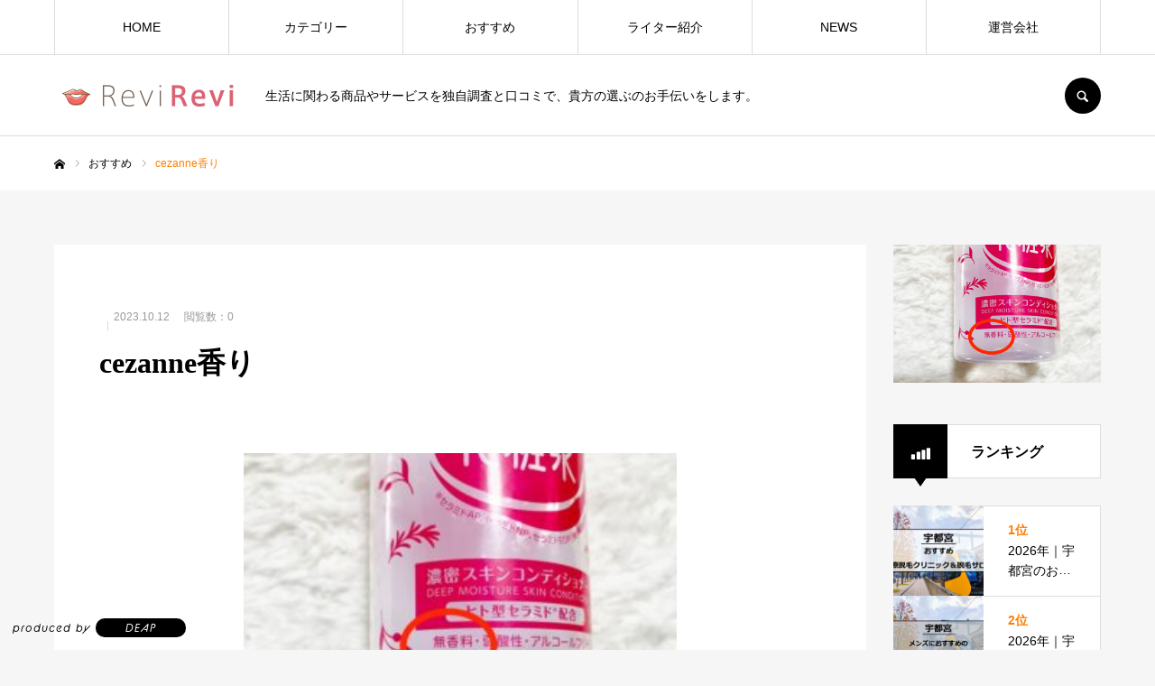

--- FILE ---
content_type: text/html; charset=UTF-8
request_url: https://revirevi.jp/archives/category/cezanne_skinconditioner/cezanne%E9%A6%99%E3%82%8A-2
body_size: 20482
content:
<!DOCTYPE html>
<html class="pc" dir="ltr" lang="ja">
<head>
<meta charset="UTF-8">
<!--[if IE]><meta http-equiv="X-UA-Compatible" content="IE=edge"><![endif]-->
<meta name="viewport" content="width=device-width">
<meta name="format-detection" content="telephone=no">

<meta name="description" content="生活に関わる商品やサービスを独自調査と口コミで、貴方の選ぶのお手伝いをします。">
<link rel="stylesheet" href="https://use.typekit.net/zln3voh.css">
<link rel="pingback" href="https://revirevi.jp/xmlrpc.php">
<link rel="shortcut icon" href="https://revirevi.jp/wp-content/uploads/2020/02/favicon.png">

    <meta property="og:title" content="cezanne香り" />
    <meta property="og:description" content="" />
    <meta property="og:type" content="article" />
    <meta property="og:url" content="https://revirevi.jp/archives/category/cezanne_skinconditioner/cezanne%e9%a6%99%e3%82%8a-2" />
    <meta property="og:image" content="https://revirevi.jp/wp-content/themes/every_tcd075/images/default-ogp.jpg" />
    <meta property="og:site_name" content="口コミと独自調査で「知りたい」が分かる生活情報サイト「レヴィレヴィ」" />
    <meta name="twitter:card" content="summary_large_image" />
    
	<style>img:is([sizes="auto" i], [sizes^="auto," i]) { contain-intrinsic-size: 3000px 1500px }</style>
	
		<!-- All in One SEO 4.9.3 - aioseo.com -->
		<title>cezanne香り | 口コミと独自調査で「知りたい」が分かる生活情報サイト「レヴィレヴィ」</title>
	<meta name="robots" content="max-image-preview:large" />
	<meta name="author" content="imamura"/>
	<link rel="canonical" href="https://revirevi.jp/archives/category/cezanne_skinconditioner/cezanne%e9%a6%99%e3%82%8a-2" />
	<meta name="generator" content="All in One SEO (AIOSEO) 4.9.3" />
		<script type="application/ld+json" class="aioseo-schema">
			{"@context":"https:\/\/schema.org","@graph":[{"@type":"BreadcrumbList","@id":"https:\/\/revirevi.jp\/archives\/category\/cezanne_skinconditioner\/cezanne%e9%a6%99%e3%82%8a-2#breadcrumblist","itemListElement":[{"@type":"ListItem","@id":"https:\/\/revirevi.jp#listItem","position":1,"name":"\u30db\u30fc\u30e0","item":"https:\/\/revirevi.jp","nextItem":{"@type":"ListItem","@id":"https:\/\/revirevi.jp\/archives\/category\/cezanne_skinconditioner\/cezanne%e9%a6%99%e3%82%8a-2#listItem","name":"cezanne\u9999\u308a"}},{"@type":"ListItem","@id":"https:\/\/revirevi.jp\/archives\/category\/cezanne_skinconditioner\/cezanne%e9%a6%99%e3%82%8a-2#listItem","position":2,"name":"cezanne\u9999\u308a","previousItem":{"@type":"ListItem","@id":"https:\/\/revirevi.jp#listItem","name":"\u30db\u30fc\u30e0"}}]},{"@type":"ItemPage","@id":"https:\/\/revirevi.jp\/archives\/category\/cezanne_skinconditioner\/cezanne%e9%a6%99%e3%82%8a-2#itempage","url":"https:\/\/revirevi.jp\/archives\/category\/cezanne_skinconditioner\/cezanne%e9%a6%99%e3%82%8a-2","name":"cezanne\u9999\u308a | \u53e3\u30b3\u30df\u3068\u72ec\u81ea\u8abf\u67fb\u3067\u300c\u77e5\u308a\u305f\u3044\u300d\u304c\u5206\u304b\u308b\u751f\u6d3b\u60c5\u5831\u30b5\u30a4\u30c8\u300c\u30ec\u30f4\u30a3\u30ec\u30f4\u30a3\u300d","inLanguage":"ja","isPartOf":{"@id":"https:\/\/revirevi.jp\/#website"},"breadcrumb":{"@id":"https:\/\/revirevi.jp\/archives\/category\/cezanne_skinconditioner\/cezanne%e9%a6%99%e3%82%8a-2#breadcrumblist"},"author":{"@id":"https:\/\/revirevi.jp\/archives\/author\/imamura#author"},"creator":{"@id":"https:\/\/revirevi.jp\/archives\/author\/imamura#author"},"datePublished":"2023-10-12T22:40:56+09:00","dateModified":"2023-10-12T22:41:00+09:00"},{"@type":"Organization","@id":"https:\/\/revirevi.jp\/#organization","name":"\u682a\u5f0f\u4f1a\u793eDEAP","description":"\u751f\u6d3b\u306b\u95a2\u308f\u308b\u5546\u54c1\u3084\u30b5\u30fc\u30d3\u30b9\u3092\u72ec\u81ea\u8abf\u67fb\u3068\u53e3\u30b3\u30df\u3067\u3001\u8cb4\u65b9\u306e\u9078\u3076\u306e\u304a\u624b\u4f1d\u3044\u3092\u3057\u307e\u3059\u3002","url":"https:\/\/revirevi.jp\/"},{"@type":"Person","@id":"https:\/\/revirevi.jp\/archives\/author\/imamura#author","url":"https:\/\/revirevi.jp\/archives\/author\/imamura","name":"imamura","image":{"@type":"ImageObject","@id":"https:\/\/revirevi.jp\/archives\/category\/cezanne_skinconditioner\/cezanne%e9%a6%99%e3%82%8a-2#authorImage","url":"https:\/\/secure.gravatar.com\/avatar\/bf374dd33890ac8e54a748575b160204d222ae0da08bc6117621949a86902543?s=96&d=mm&r=g","width":96,"height":96,"caption":"imamura"}},{"@type":"WebSite","@id":"https:\/\/revirevi.jp\/#website","url":"https:\/\/revirevi.jp\/","name":"\u53e3\u30b3\u30df\u3068\u72ec\u81ea\u8abf\u67fb\u3067\u300c\u77e5\u308a\u305f\u3044\u300d\u304c\u5206\u304b\u308b\u751f\u6d3b\u60c5\u5831\u30b5\u30a4\u30c8\u300c\u30ec\u30f4\u30a3\u30ec\u30f4\u30a3\u300d","description":"\u751f\u6d3b\u306b\u95a2\u308f\u308b\u5546\u54c1\u3084\u30b5\u30fc\u30d3\u30b9\u3092\u72ec\u81ea\u8abf\u67fb\u3068\u53e3\u30b3\u30df\u3067\u3001\u8cb4\u65b9\u306e\u9078\u3076\u306e\u304a\u624b\u4f1d\u3044\u3092\u3057\u307e\u3059\u3002","inLanguage":"ja","publisher":{"@id":"https:\/\/revirevi.jp\/#organization"}}]}
		</script>
		<!-- All in One SEO -->


<!-- Google Tag Manager for WordPress by gtm4wp.com -->
<script data-cfasync="false" data-pagespeed-no-defer>
	var gtm4wp_datalayer_name = "dataLayer";
	var dataLayer = dataLayer || [];
</script>
<!-- End Google Tag Manager for WordPress by gtm4wp.com --><link rel='dns-prefetch' href='//www.googletagmanager.com' />
<link rel='dns-prefetch' href='//pagead2.googlesyndication.com' />
<link rel="alternate" type="application/rss+xml" title="口コミと独自調査で「知りたい」が分かる生活情報サイト「レヴィレヴィ」 &raquo; フィード" href="https://revirevi.jp/feed" />
<link rel="alternate" type="application/rss+xml" title="口コミと独自調査で「知りたい」が分かる生活情報サイト「レヴィレヴィ」 &raquo; コメントフィード" href="https://revirevi.jp/comments/feed" />
<link rel="alternate" type="application/rss+xml" title="口コミと独自調査で「知りたい」が分かる生活情報サイト「レヴィレヴィ」 &raquo; cezanne香り のコメントのフィード" href="https://revirevi.jp/archives/category/cezanne_skinconditioner/cezanne%e9%a6%99%e3%82%8a-2/feed" />
		<!-- This site uses the Google Analytics by MonsterInsights plugin v9.7.0 - Using Analytics tracking - https://www.monsterinsights.com/ -->
		<!-- Note: MonsterInsights is not currently configured on this site. The site owner needs to authenticate with Google Analytics in the MonsterInsights settings panel. -->
					<!-- No tracking code set -->
				<!-- / Google Analytics by MonsterInsights -->
		<script type="text/javascript">
/* <![CDATA[ */
window._wpemojiSettings = {"baseUrl":"https:\/\/s.w.org\/images\/core\/emoji\/16.0.1\/72x72\/","ext":".png","svgUrl":"https:\/\/s.w.org\/images\/core\/emoji\/16.0.1\/svg\/","svgExt":".svg","source":{"concatemoji":"https:\/\/revirevi.jp\/wp-includes\/js\/wp-emoji-release.min.js?ver=6.8.3"}};
/*! This file is auto-generated */
!function(s,n){var o,i,e;function c(e){try{var t={supportTests:e,timestamp:(new Date).valueOf()};sessionStorage.setItem(o,JSON.stringify(t))}catch(e){}}function p(e,t,n){e.clearRect(0,0,e.canvas.width,e.canvas.height),e.fillText(t,0,0);var t=new Uint32Array(e.getImageData(0,0,e.canvas.width,e.canvas.height).data),a=(e.clearRect(0,0,e.canvas.width,e.canvas.height),e.fillText(n,0,0),new Uint32Array(e.getImageData(0,0,e.canvas.width,e.canvas.height).data));return t.every(function(e,t){return e===a[t]})}function u(e,t){e.clearRect(0,0,e.canvas.width,e.canvas.height),e.fillText(t,0,0);for(var n=e.getImageData(16,16,1,1),a=0;a<n.data.length;a++)if(0!==n.data[a])return!1;return!0}function f(e,t,n,a){switch(t){case"flag":return n(e,"\ud83c\udff3\ufe0f\u200d\u26a7\ufe0f","\ud83c\udff3\ufe0f\u200b\u26a7\ufe0f")?!1:!n(e,"\ud83c\udde8\ud83c\uddf6","\ud83c\udde8\u200b\ud83c\uddf6")&&!n(e,"\ud83c\udff4\udb40\udc67\udb40\udc62\udb40\udc65\udb40\udc6e\udb40\udc67\udb40\udc7f","\ud83c\udff4\u200b\udb40\udc67\u200b\udb40\udc62\u200b\udb40\udc65\u200b\udb40\udc6e\u200b\udb40\udc67\u200b\udb40\udc7f");case"emoji":return!a(e,"\ud83e\udedf")}return!1}function g(e,t,n,a){var r="undefined"!=typeof WorkerGlobalScope&&self instanceof WorkerGlobalScope?new OffscreenCanvas(300,150):s.createElement("canvas"),o=r.getContext("2d",{willReadFrequently:!0}),i=(o.textBaseline="top",o.font="600 32px Arial",{});return e.forEach(function(e){i[e]=t(o,e,n,a)}),i}function t(e){var t=s.createElement("script");t.src=e,t.defer=!0,s.head.appendChild(t)}"undefined"!=typeof Promise&&(o="wpEmojiSettingsSupports",i=["flag","emoji"],n.supports={everything:!0,everythingExceptFlag:!0},e=new Promise(function(e){s.addEventListener("DOMContentLoaded",e,{once:!0})}),new Promise(function(t){var n=function(){try{var e=JSON.parse(sessionStorage.getItem(o));if("object"==typeof e&&"number"==typeof e.timestamp&&(new Date).valueOf()<e.timestamp+604800&&"object"==typeof e.supportTests)return e.supportTests}catch(e){}return null}();if(!n){if("undefined"!=typeof Worker&&"undefined"!=typeof OffscreenCanvas&&"undefined"!=typeof URL&&URL.createObjectURL&&"undefined"!=typeof Blob)try{var e="postMessage("+g.toString()+"("+[JSON.stringify(i),f.toString(),p.toString(),u.toString()].join(",")+"));",a=new Blob([e],{type:"text/javascript"}),r=new Worker(URL.createObjectURL(a),{name:"wpTestEmojiSupports"});return void(r.onmessage=function(e){c(n=e.data),r.terminate(),t(n)})}catch(e){}c(n=g(i,f,p,u))}t(n)}).then(function(e){for(var t in e)n.supports[t]=e[t],n.supports.everything=n.supports.everything&&n.supports[t],"flag"!==t&&(n.supports.everythingExceptFlag=n.supports.everythingExceptFlag&&n.supports[t]);n.supports.everythingExceptFlag=n.supports.everythingExceptFlag&&!n.supports.flag,n.DOMReady=!1,n.readyCallback=function(){n.DOMReady=!0}}).then(function(){return e}).then(function(){var e;n.supports.everything||(n.readyCallback(),(e=n.source||{}).concatemoji?t(e.concatemoji):e.wpemoji&&e.twemoji&&(t(e.twemoji),t(e.wpemoji)))}))}((window,document),window._wpemojiSettings);
/* ]]> */
</script>
<link rel='stylesheet' id='style-css' href='https://revirevi.jp/wp-content/themes/every_tcd075/style.css?ver=2.3.5' type='text/css' media='all' />
<style id='wp-emoji-styles-inline-css' type='text/css'>

	img.wp-smiley, img.emoji {
		display: inline !important;
		border: none !important;
		box-shadow: none !important;
		height: 1em !important;
		width: 1em !important;
		margin: 0 0.07em !important;
		vertical-align: -0.1em !important;
		background: none !important;
		padding: 0 !important;
	}
</style>
<link rel='stylesheet' id='wp-block-library-css' href='https://revirevi.jp/wp-includes/css/dist/block-library/style.min.css?ver=6.8.3' type='text/css' media='all' />
<style id='classic-theme-styles-inline-css' type='text/css'>
/*! This file is auto-generated */
.wp-block-button__link{color:#fff;background-color:#32373c;border-radius:9999px;box-shadow:none;text-decoration:none;padding:calc(.667em + 2px) calc(1.333em + 2px);font-size:1.125em}.wp-block-file__button{background:#32373c;color:#fff;text-decoration:none}
</style>
<link rel='stylesheet' id='aioseo/css/src/vue/standalone/blocks/table-of-contents/global.scss-css' href='https://revirevi.jp/wp-content/plugins/all-in-one-seo-pack/dist/Lite/assets/css/table-of-contents/global.e90f6d47.css?ver=4.9.3' type='text/css' media='all' />
<style id='global-styles-inline-css' type='text/css'>
:root{--wp--preset--aspect-ratio--square: 1;--wp--preset--aspect-ratio--4-3: 4/3;--wp--preset--aspect-ratio--3-4: 3/4;--wp--preset--aspect-ratio--3-2: 3/2;--wp--preset--aspect-ratio--2-3: 2/3;--wp--preset--aspect-ratio--16-9: 16/9;--wp--preset--aspect-ratio--9-16: 9/16;--wp--preset--color--black: #000000;--wp--preset--color--cyan-bluish-gray: #abb8c3;--wp--preset--color--white: #ffffff;--wp--preset--color--pale-pink: #f78da7;--wp--preset--color--vivid-red: #cf2e2e;--wp--preset--color--luminous-vivid-orange: #ff6900;--wp--preset--color--luminous-vivid-amber: #fcb900;--wp--preset--color--light-green-cyan: #7bdcb5;--wp--preset--color--vivid-green-cyan: #00d084;--wp--preset--color--pale-cyan-blue: #8ed1fc;--wp--preset--color--vivid-cyan-blue: #0693e3;--wp--preset--color--vivid-purple: #9b51e0;--wp--preset--gradient--vivid-cyan-blue-to-vivid-purple: linear-gradient(135deg,rgba(6,147,227,1) 0%,rgb(155,81,224) 100%);--wp--preset--gradient--light-green-cyan-to-vivid-green-cyan: linear-gradient(135deg,rgb(122,220,180) 0%,rgb(0,208,130) 100%);--wp--preset--gradient--luminous-vivid-amber-to-luminous-vivid-orange: linear-gradient(135deg,rgba(252,185,0,1) 0%,rgba(255,105,0,1) 100%);--wp--preset--gradient--luminous-vivid-orange-to-vivid-red: linear-gradient(135deg,rgba(255,105,0,1) 0%,rgb(207,46,46) 100%);--wp--preset--gradient--very-light-gray-to-cyan-bluish-gray: linear-gradient(135deg,rgb(238,238,238) 0%,rgb(169,184,195) 100%);--wp--preset--gradient--cool-to-warm-spectrum: linear-gradient(135deg,rgb(74,234,220) 0%,rgb(151,120,209) 20%,rgb(207,42,186) 40%,rgb(238,44,130) 60%,rgb(251,105,98) 80%,rgb(254,248,76) 100%);--wp--preset--gradient--blush-light-purple: linear-gradient(135deg,rgb(255,206,236) 0%,rgb(152,150,240) 100%);--wp--preset--gradient--blush-bordeaux: linear-gradient(135deg,rgb(254,205,165) 0%,rgb(254,45,45) 50%,rgb(107,0,62) 100%);--wp--preset--gradient--luminous-dusk: linear-gradient(135deg,rgb(255,203,112) 0%,rgb(199,81,192) 50%,rgb(65,88,208) 100%);--wp--preset--gradient--pale-ocean: linear-gradient(135deg,rgb(255,245,203) 0%,rgb(182,227,212) 50%,rgb(51,167,181) 100%);--wp--preset--gradient--electric-grass: linear-gradient(135deg,rgb(202,248,128) 0%,rgb(113,206,126) 100%);--wp--preset--gradient--midnight: linear-gradient(135deg,rgb(2,3,129) 0%,rgb(40,116,252) 100%);--wp--preset--font-size--small: 13px;--wp--preset--font-size--medium: 20px;--wp--preset--font-size--large: 36px;--wp--preset--font-size--x-large: 42px;--wp--preset--spacing--20: 0.44rem;--wp--preset--spacing--30: 0.67rem;--wp--preset--spacing--40: 1rem;--wp--preset--spacing--50: 1.5rem;--wp--preset--spacing--60: 2.25rem;--wp--preset--spacing--70: 3.38rem;--wp--preset--spacing--80: 5.06rem;--wp--preset--shadow--natural: 6px 6px 9px rgba(0, 0, 0, 0.2);--wp--preset--shadow--deep: 12px 12px 50px rgba(0, 0, 0, 0.4);--wp--preset--shadow--sharp: 6px 6px 0px rgba(0, 0, 0, 0.2);--wp--preset--shadow--outlined: 6px 6px 0px -3px rgba(255, 255, 255, 1), 6px 6px rgba(0, 0, 0, 1);--wp--preset--shadow--crisp: 6px 6px 0px rgba(0, 0, 0, 1);}:where(.is-layout-flex){gap: 0.5em;}:where(.is-layout-grid){gap: 0.5em;}body .is-layout-flex{display: flex;}.is-layout-flex{flex-wrap: wrap;align-items: center;}.is-layout-flex > :is(*, div){margin: 0;}body .is-layout-grid{display: grid;}.is-layout-grid > :is(*, div){margin: 0;}:where(.wp-block-columns.is-layout-flex){gap: 2em;}:where(.wp-block-columns.is-layout-grid){gap: 2em;}:where(.wp-block-post-template.is-layout-flex){gap: 1.25em;}:where(.wp-block-post-template.is-layout-grid){gap: 1.25em;}.has-black-color{color: var(--wp--preset--color--black) !important;}.has-cyan-bluish-gray-color{color: var(--wp--preset--color--cyan-bluish-gray) !important;}.has-white-color{color: var(--wp--preset--color--white) !important;}.has-pale-pink-color{color: var(--wp--preset--color--pale-pink) !important;}.has-vivid-red-color{color: var(--wp--preset--color--vivid-red) !important;}.has-luminous-vivid-orange-color{color: var(--wp--preset--color--luminous-vivid-orange) !important;}.has-luminous-vivid-amber-color{color: var(--wp--preset--color--luminous-vivid-amber) !important;}.has-light-green-cyan-color{color: var(--wp--preset--color--light-green-cyan) !important;}.has-vivid-green-cyan-color{color: var(--wp--preset--color--vivid-green-cyan) !important;}.has-pale-cyan-blue-color{color: var(--wp--preset--color--pale-cyan-blue) !important;}.has-vivid-cyan-blue-color{color: var(--wp--preset--color--vivid-cyan-blue) !important;}.has-vivid-purple-color{color: var(--wp--preset--color--vivid-purple) !important;}.has-black-background-color{background-color: var(--wp--preset--color--black) !important;}.has-cyan-bluish-gray-background-color{background-color: var(--wp--preset--color--cyan-bluish-gray) !important;}.has-white-background-color{background-color: var(--wp--preset--color--white) !important;}.has-pale-pink-background-color{background-color: var(--wp--preset--color--pale-pink) !important;}.has-vivid-red-background-color{background-color: var(--wp--preset--color--vivid-red) !important;}.has-luminous-vivid-orange-background-color{background-color: var(--wp--preset--color--luminous-vivid-orange) !important;}.has-luminous-vivid-amber-background-color{background-color: var(--wp--preset--color--luminous-vivid-amber) !important;}.has-light-green-cyan-background-color{background-color: var(--wp--preset--color--light-green-cyan) !important;}.has-vivid-green-cyan-background-color{background-color: var(--wp--preset--color--vivid-green-cyan) !important;}.has-pale-cyan-blue-background-color{background-color: var(--wp--preset--color--pale-cyan-blue) !important;}.has-vivid-cyan-blue-background-color{background-color: var(--wp--preset--color--vivid-cyan-blue) !important;}.has-vivid-purple-background-color{background-color: var(--wp--preset--color--vivid-purple) !important;}.has-black-border-color{border-color: var(--wp--preset--color--black) !important;}.has-cyan-bluish-gray-border-color{border-color: var(--wp--preset--color--cyan-bluish-gray) !important;}.has-white-border-color{border-color: var(--wp--preset--color--white) !important;}.has-pale-pink-border-color{border-color: var(--wp--preset--color--pale-pink) !important;}.has-vivid-red-border-color{border-color: var(--wp--preset--color--vivid-red) !important;}.has-luminous-vivid-orange-border-color{border-color: var(--wp--preset--color--luminous-vivid-orange) !important;}.has-luminous-vivid-amber-border-color{border-color: var(--wp--preset--color--luminous-vivid-amber) !important;}.has-light-green-cyan-border-color{border-color: var(--wp--preset--color--light-green-cyan) !important;}.has-vivid-green-cyan-border-color{border-color: var(--wp--preset--color--vivid-green-cyan) !important;}.has-pale-cyan-blue-border-color{border-color: var(--wp--preset--color--pale-cyan-blue) !important;}.has-vivid-cyan-blue-border-color{border-color: var(--wp--preset--color--vivid-cyan-blue) !important;}.has-vivid-purple-border-color{border-color: var(--wp--preset--color--vivid-purple) !important;}.has-vivid-cyan-blue-to-vivid-purple-gradient-background{background: var(--wp--preset--gradient--vivid-cyan-blue-to-vivid-purple) !important;}.has-light-green-cyan-to-vivid-green-cyan-gradient-background{background: var(--wp--preset--gradient--light-green-cyan-to-vivid-green-cyan) !important;}.has-luminous-vivid-amber-to-luminous-vivid-orange-gradient-background{background: var(--wp--preset--gradient--luminous-vivid-amber-to-luminous-vivid-orange) !important;}.has-luminous-vivid-orange-to-vivid-red-gradient-background{background: var(--wp--preset--gradient--luminous-vivid-orange-to-vivid-red) !important;}.has-very-light-gray-to-cyan-bluish-gray-gradient-background{background: var(--wp--preset--gradient--very-light-gray-to-cyan-bluish-gray) !important;}.has-cool-to-warm-spectrum-gradient-background{background: var(--wp--preset--gradient--cool-to-warm-spectrum) !important;}.has-blush-light-purple-gradient-background{background: var(--wp--preset--gradient--blush-light-purple) !important;}.has-blush-bordeaux-gradient-background{background: var(--wp--preset--gradient--blush-bordeaux) !important;}.has-luminous-dusk-gradient-background{background: var(--wp--preset--gradient--luminous-dusk) !important;}.has-pale-ocean-gradient-background{background: var(--wp--preset--gradient--pale-ocean) !important;}.has-electric-grass-gradient-background{background: var(--wp--preset--gradient--electric-grass) !important;}.has-midnight-gradient-background{background: var(--wp--preset--gradient--midnight) !important;}.has-small-font-size{font-size: var(--wp--preset--font-size--small) !important;}.has-medium-font-size{font-size: var(--wp--preset--font-size--medium) !important;}.has-large-font-size{font-size: var(--wp--preset--font-size--large) !important;}.has-x-large-font-size{font-size: var(--wp--preset--font-size--x-large) !important;}
:where(.wp-block-post-template.is-layout-flex){gap: 1.25em;}:where(.wp-block-post-template.is-layout-grid){gap: 1.25em;}
:where(.wp-block-columns.is-layout-flex){gap: 2em;}:where(.wp-block-columns.is-layout-grid){gap: 2em;}
:root :where(.wp-block-pullquote){font-size: 1.5em;line-height: 1.6;}
</style>
<link rel='stylesheet' id='ez-toc-css' href='https://revirevi.jp/wp-content/plugins/easy-table-of-contents/assets/css/screen.min.css?ver=2.0.80' type='text/css' media='all' />
<style id='ez-toc-inline-css' type='text/css'>
div#ez-toc-container .ez-toc-title {font-size: 120%;}div#ez-toc-container .ez-toc-title {font-weight: 500;}div#ez-toc-container ul li , div#ez-toc-container ul li a {font-size: 95%;}div#ez-toc-container ul li , div#ez-toc-container ul li a {font-weight: 500;}div#ez-toc-container nav ul ul li {font-size: 90%;}div#ez-toc-container {width: 100%;}.ez-toc-box-title {font-weight: bold; margin-bottom: 10px; text-align: center; text-transform: uppercase; letter-spacing: 1px; color: #666; padding-bottom: 5px;position:absolute;top:-4%;left:5%;background-color: inherit;transition: top 0.3s ease;}.ez-toc-box-title.toc-closed {top:-25%;}
.ez-toc-container-direction {direction: ltr;}.ez-toc-counter ul{counter-reset: item ;}.ez-toc-counter nav ul li a::before {content: counters(item, '.', decimal) '. ';display: inline-block;counter-increment: item;flex-grow: 0;flex-shrink: 0;margin-right: .2em; float: left; }.ez-toc-widget-direction {direction: ltr;}.ez-toc-widget-container ul{counter-reset: item ;}.ez-toc-widget-container nav ul li a::before {content: counters(item, '.', decimal) '. ';display: inline-block;counter-increment: item;flex-grow: 0;flex-shrink: 0;margin-right: .2em; float: left; }
</style>
<script type="text/javascript" src="https://revirevi.jp/wp-includes/js/jquery/jquery.min.js?ver=3.7.1" id="jquery-core-js"></script>
<script type="text/javascript" src="https://revirevi.jp/wp-includes/js/jquery/jquery-migrate.min.js?ver=3.4.1" id="jquery-migrate-js"></script>

<!-- Site Kit によって追加された Google タグ（gtag.js）スニペット -->
<!-- Google アナリティクス スニペット (Site Kit が追加) -->
<script type="text/javascript" src="https://www.googletagmanager.com/gtag/js?id=G-P7LYJFBNZ6" id="google_gtagjs-js" async></script>
<script type="text/javascript" id="google_gtagjs-js-after">
/* <![CDATA[ */
window.dataLayer = window.dataLayer || [];function gtag(){dataLayer.push(arguments);}
gtag("set","linker",{"domains":["revirevi.jp"]});
gtag("js", new Date());
gtag("set", "developer_id.dZTNiMT", true);
gtag("config", "G-P7LYJFBNZ6");
/* ]]> */
</script>
<link rel="https://api.w.org/" href="https://revirevi.jp/wp-json/" /><link rel="alternate" title="JSON" type="application/json" href="https://revirevi.jp/wp-json/wp/v2/media/21675" /><link rel='shortlink' href='https://revirevi.jp/?p=21675' />
<link rel="alternate" title="oEmbed (JSON)" type="application/json+oembed" href="https://revirevi.jp/wp-json/oembed/1.0/embed?url=https%3A%2F%2Frevirevi.jp%2Farchives%2Fcategory%2Fcezanne_skinconditioner%2Fcezanne%25e9%25a6%2599%25e3%2582%258a-2" />
<link rel="alternate" title="oEmbed (XML)" type="text/xml+oembed" href="https://revirevi.jp/wp-json/oembed/1.0/embed?url=https%3A%2F%2Frevirevi.jp%2Farchives%2Fcategory%2Fcezanne_skinconditioner%2Fcezanne%25e9%25a6%2599%25e3%2582%258a-2&#038;format=xml" />
<meta name="cdp-version" content="1.5.0" /><meta name="generator" content="Site Kit by Google 1.170.0" />
<!-- Google Tag Manager for WordPress by gtm4wp.com -->
<!-- GTM Container placement set to footer -->
<script data-cfasync="false" data-pagespeed-no-defer type="text/javascript">
	var dataLayer_content = {"pagePostType":"attachment","pagePostType2":"single-attachment","pagePostAuthor":"imamura"};
	dataLayer.push( dataLayer_content );
</script>
<script data-cfasync="false" data-pagespeed-no-defer type="text/javascript">
(function(w,d,s,l,i){w[l]=w[l]||[];w[l].push({'gtm.start':
new Date().getTime(),event:'gtm.js'});var f=d.getElementsByTagName(s)[0],
j=d.createElement(s),dl=l!='dataLayer'?'&l='+l:'';j.async=true;j.src=
'//www.googletagmanager.com/gtm.js?id='+i+dl;f.parentNode.insertBefore(j,f);
})(window,document,'script','dataLayer','GTM-KRC6B5L2');
</script>
<!-- End Google Tag Manager for WordPress by gtm4wp.com -->
<link rel="stylesheet" href="https://revirevi.jp/wp-content/themes/every_tcd075/css/design-plus.css?ver=2.3.5">
<link rel="stylesheet" href="https://revirevi.jp/wp-content/themes/every_tcd075/css/sns-botton.css?ver=2.3.5">
<link rel="stylesheet" media="screen and (max-width:1210px)" href="https://revirevi.jp/wp-content/themes/every_tcd075/css/responsive.css?ver=2.3.5">
<link rel="stylesheet" media="screen and (max-width:1210px)" href="https://revirevi.jp/wp-content/themes/every_tcd075/css/footer-bar.css?ver=2.3.5">

<script src="https://revirevi.jp/wp-content/themes/every_tcd075/js/jquery.easing.1.4.js?ver=2.3.5"></script>
<script src="https://revirevi.jp/wp-content/themes/every_tcd075/js/jscript.js?ver=2.3.5"></script>
<script src="https://revirevi.jp/wp-content/themes/every_tcd075/js/comment.js?ver=2.3.5"></script>

<link rel="stylesheet" href="https://revirevi.jp/wp-content/themes/every_tcd075/js/simplebar.css?ver=2.3.5">
<script src="https://revirevi.jp/wp-content/themes/every_tcd075/js/simplebar.min.js?ver=2.3.5"></script>


<script src="https://revirevi.jp/wp-content/themes/every_tcd075/js/header_fix.js?ver=2.3.5"></script>
<script src="https://revirevi.jp/wp-content/themes/every_tcd075/js/header_fix_mobile.js?ver=2.3.5"></script>

<style type="text/css">

body, input, textarea { font-family: "Hiragino Sans", "ヒラギノ角ゴ ProN", "Hiragino Kaku Gothic ProN", "游ゴシック", YuGothic, "メイリオ", Meiryo, sans-serif; }

.rich_font, .p-vertical { font-family: "Times New Roman" , "游明朝" , "Yu Mincho" , "游明朝体" , "YuMincho" , "ヒラギノ明朝 Pro W3" , "Hiragino Mincho Pro" , "HiraMinProN-W3" , "HGS明朝E" , "ＭＳ Ｐ明朝" , "MS PMincho" , serif; font-weight:500; }

.rich_font_type1 { font-family: Arial, "Hiragino Kaku Gothic ProN", "ヒラギノ角ゴ ProN W3", "メイリオ", Meiryo, sans-serif; }
.rich_font_type2 { font-family: "Hiragino Sans", "ヒラギノ角ゴ ProN", "Hiragino Kaku Gothic ProN", "游ゴシック", YuGothic, "メイリオ", Meiryo, sans-serif; font-weight:500; }
.rich_font_type3 { font-family: "Times New Roman" , "游明朝" , "Yu Mincho" , "游明朝体" , "YuMincho" , "ヒラギノ明朝 Pro W3" , "Hiragino Mincho Pro" , "HiraMinProN-W3" , "HGS明朝E" , "ＭＳ Ｐ明朝" , "MS PMincho" , serif; font-weight:500; }

.post_content, #next_prev_post { font-family: "Hiragino Sans", "ヒラギノ角ゴ ProN", "Hiragino Kaku Gothic ProN", "游ゴシック", YuGothic, "メイリオ", Meiryo, sans-serif; }

#global_menu > ul > li > a { color:#000000; }
#global_menu > ul > li > a:after { background:#ff7f00; }
#global_menu ul ul a { color:#FFFFFF; background:#ff7f00; }
#global_menu ul ul a:hover { background:#fbc525; }
#global_menu ul ul li.menu-item-has-children > a:before { color:#FFFFFF; }
#drawer_menu { background:#d1d1d1; }
#mobile_menu a { color:#000000; background:#d1d1d1; border-bottom:1px solid #444444; }
#mobile_menu li li a { color:#ffffff; background:#333333; }
#mobile_menu a:hover, #drawer_menu .close_button:hover, #mobile_menu .child_menu_button:hover { color:#ffffff; background:#ff7f00; }
#mobile_menu li li a:hover { color:#ffffff; }
.megamenu_recipe_category_list .headline { color:#ff7f00; font-size:18px; }
.megamenu_recipe_category_list .headline a { color:#ff7f00; }
.megamenu_blog_list .menu_area a:hover, .megamenu_blog_list .menu_area li.active a, .megamenu_blog_list .post_list { background:#e8e8e8; }
#header_search { background:rgba(0,0,0,0.7); }
#header_login, #header_logout { color:#000000; background:#eeeeee; }
#header_login:hover, #header_logout:hover { color:#ffffff; background:#ff7f00; }
#header_register { color:#ffffff; background:#ff7f00; }
#header_register:hover { color:#ffffff; background:#fbc525; }
.footer_headline { color:#ff8000; }
.footer_menu ul li a { color:#ffffff; }
#footer_menu, #footer_category_menu, #footer_widget { border-color:rgba(255,255,255,0.3); }

#styled_post_list1_widget-3 .widget_headline { color:#000000; background:#ffffff; border-color:#dddddd; }
#styled_post_list1_widget-3 .widget_headline:before { background:#000000; font-family:'headline_icon'; content:'\e90a'; font-size:37px; line-height:65px; }
@media screen and (max-width:650px) {
  #styled_post_list1_widget-3 .widget_headline:before { font-size:32px; line-height:52px !important; }
}
#styled_post_list1_widget-3 .widget_headline:after { border-color:#000000 transparent transparent transparent; }
#recipe_post_list_widget-5 .widget_headline { color:#000000; background:#ffffff; border-color:#dddddd; }
#recipe_post_list_widget-5 .widget_headline:before { background:#000000; font-family:'headline_icon'; content:'\e90a'; font-size:37px; line-height:65px; }
@media screen and (max-width:650px) {
  #recipe_post_list_widget-5 .widget_headline:before { font-size:32px; line-height:52px !important; }
}
#recipe_post_list_widget-5 .widget_headline:after { border-color:#000000 transparent transparent transparent; }
#recipe_post_list_widget-6 .widget_headline { color:#000000; background:#ffffff; border-color:#dddddd; }
#recipe_post_list_widget-6 .widget_headline:before { background:#000000; font-family:'headline_icon'; content:'\e90a'; font-size:37px; line-height:65px; }
@media screen and (max-width:650px) {
  #recipe_post_list_widget-6 .widget_headline:before { font-size:32px; line-height:52px !important; }
}
#recipe_post_list_widget-6 .widget_headline:after { border-color:#000000 transparent transparent transparent; }
#recipe_post_list_widget-7 .widget_headline { color:#000000; background:#ffffff; border-color:#dddddd; }
#recipe_post_list_widget-7 .widget_headline:before { background:#000000; font-family:'headline_icon'; content:'\e90a'; font-size:37px; line-height:65px; }
@media screen and (max-width:650px) {
  #recipe_post_list_widget-7 .widget_headline:before { font-size:32px; line-height:52px !important; }
}
#recipe_post_list_widget-7 .widget_headline:after { border-color:#000000 transparent transparent transparent; }
#recipe_post_list_widget-9 .widget_headline { color:#000000; background:#ffffff; border-color:#dddddd; }
#recipe_post_list_widget-9 .widget_headline:before { background:#000000; font-family:'headline_icon'; content:'\e90a'; font-size:37px; line-height:65px; }
@media screen and (max-width:650px) {
  #recipe_post_list_widget-9 .widget_headline:before { font-size:32px; line-height:52px !important; }
}
#recipe_post_list_widget-9 .widget_headline:after { border-color:#000000 transparent transparent transparent; }
#recipe_post_list_widget-10 .widget_headline { color:#000000; background:#ffffff; border-color:#dddddd; }
#recipe_post_list_widget-10 .widget_headline:before { background:#000000; font-family:'headline_icon'; content:'\e90a'; font-size:37px; line-height:65px; }
@media screen and (max-width:650px) {
  #recipe_post_list_widget-10 .widget_headline:before { font-size:32px; line-height:52px !important; }
}
#recipe_post_list_widget-10 .widget_headline:after { border-color:#000000 transparent transparent transparent; }
#recipe_post_list_widget-11 .widget_headline { color:#000000; background:#ffffff; border-color:#dddddd; }
#recipe_post_list_widget-11 .widget_headline:before { background:#000000; font-family:'headline_icon'; content:'\e90a'; font-size:37px; line-height:65px; }
@media screen and (max-width:650px) {
  #recipe_post_list_widget-11 .widget_headline:before { font-size:32px; line-height:52px !important; }
}
#recipe_post_list_widget-11 .widget_headline:after { border-color:#000000 transparent transparent transparent; }
#recipe_post_list_widget-12 .widget_headline { color:#000000; background:#ffffff; border-color:#dddddd; }
#recipe_post_list_widget-12 .widget_headline:before { background:#000000; font-family:'headline_icon'; content:'\e90a'; font-size:37px; line-height:65px; }
@media screen and (max-width:650px) {
  #recipe_post_list_widget-12 .widget_headline:before { font-size:32px; line-height:52px !important; }
}
#recipe_post_list_widget-12 .widget_headline:after { border-color:#000000 transparent transparent transparent; }
#recipe_category_list_widget-4 .widget_headline { color:#000000; background:#ffffff; border-color:#dddddd; }
#recipe_category_list_widget-4 .widget_headline:before { background:#000000; font-family:'headline_icon'; content:'\e907'; font-size:22px; line-height:62px; }
@media screen and (max-width:650px) {
  #recipe_category_list_widget-4 .widget_headline:before { font-size:17px; line-height:48px !important; }
}
#recipe_category_list_widget-4 .widget_headline:after { border-color:#000000 transparent transparent transparent; }
#ranking_list_widget-2 .widget_headline { color:#000000; background:#ffffff; border-color:#dddddd; }
#ranking_list_widget-2 .widget_headline:before { background:#000000; font-family:'headline_icon'; content:'\e902'; font-size:24px; line-height:65px; }
@media screen and (max-width:650px) {
  #ranking_list_widget-2 .widget_headline:before { font-size:18px; line-height:52px !important; }
}
#ranking_list_widget-2 .widget_headline:after { border-color:#000000 transparent transparent transparent; }
#ranking_list_widget-5 .widget_headline { color:#000000; background:#ffffff; border-color:#dddddd; }
#ranking_list_widget-5 .widget_headline:before { background:#000000; font-family:'headline_icon'; content:'\e902'; font-size:24px; line-height:65px; }
@media screen and (max-width:650px) {
  #ranking_list_widget-5 .widget_headline:before { font-size:18px; line-height:52px !important; }
}
#ranking_list_widget-5 .widget_headline:after { border-color:#000000 transparent transparent transparent; }
#ranking_list_widget-6 .widget_headline { color:#000000; background:#ffffff; border-color:#dddddd; }
#ranking_list_widget-6 .widget_headline:before { background:#000000; font-family:'headline_icon'; content:'\e902'; font-size:24px; line-height:65px; }
@media screen and (max-width:650px) {
  #ranking_list_widget-6 .widget_headline:before { font-size:18px; line-height:52px !important; }
}
#ranking_list_widget-6 .widget_headline:after { border-color:#000000 transparent transparent transparent; }
#ranking_list_widget-8 .widget_headline { color:#000000; background:#ffffff; border-color:#dddddd; }
#ranking_list_widget-8 .widget_headline:before { background:#000000; font-family:'headline_icon'; content:'\e902'; font-size:24px; line-height:65px; }
@media screen and (max-width:650px) {
  #ranking_list_widget-8 .widget_headline:before { font-size:18px; line-height:52px !important; }
}
#ranking_list_widget-8 .widget_headline:after { border-color:#000000 transparent transparent transparent; }
#ranking_list_widget-9 .widget_headline { color:#000000; background:#ffffff; border-color:#dddddd; }
#ranking_list_widget-9 .widget_headline:before { background:#000000; font-family:'headline_icon'; content:'\e902'; font-size:24px; line-height:65px; }
@media screen and (max-width:650px) {
  #ranking_list_widget-9 .widget_headline:before { font-size:18px; line-height:52px !important; }
}
#ranking_list_widget-9 .widget_headline:after { border-color:#000000 transparent transparent transparent; }


.cat_id_11 { background:#e05e59; }
.cat_id_11:hover { background:#e59292; }
.cat_id_3 { background:#e57a44; }
.cat_id_3:hover { background:#edae93; }
.cat_id_2 { background:#ef7aa5; }
.cat_id_2:hover { background:#efb1c9; }
.premium_icon { background:#bcab4a !important; }
.premium_icon:before { content:'\e911'; }
.index_blog .premium_icon, #post_list .premium_post .premium_icon, #related_post .premium_icon { background:#bcab4a !important; }
.index_blog .premium_icon:before, #post_list .premium_post .premium_icon:before, #related_post .premium_icon:before { content:'\e911'; }
#page_header .headline { font-size:14px; }
#page_header .desc { font-size:16px; color:#FFFFFF; }
#post_list .title { font-size:20px; }
#post_title_area .title { font-size:32px; }
#article .post_content { font-size:18px; }

#related_post .design_headline { font-size:20px; color:#000000; background:#ffffff; border-color:#dddddd; }
#related_post .design_headline:before { background:#000000; font-family:'headline_icon'; content:'\e90d'; font-size:23px; line-height:62px; }
@media screen and (max-width:1210px) {
  #related_post .design_headline:before { font-size:20px; line-height:47px; }
}
#related_post .design_headline:after { border-color:#000000 transparent transparent transparent; }
#related_post .recipe_list .title_area .title { font-size:16px; }

@media screen and (max-width:650px) {
  #page_header .headline { font-size:12px; }
  #page_header .desc { font-size:14px; }
  #post_list .title { font-size:14px; }
  #post_title_area .title { font-size:20px; }
  #article .post_content { font-size:15px; }
  #related_post .design_headline { font-size:15px; }
  #related_post .recipe_list .title_area .title { font-size:14px; }
}

.author_profile a.avatar img, .animate_image img, .animate_background .image, #recipe_archive .blur_image {
  width:100%; height:auto;
  -webkit-transition: transform  0.75s ease;
  transition: transform  0.75s ease;
}
.author_profile a.avatar:hover img, .animate_image:hover img, .animate_background:hover .image, #recipe_archive a:hover .blur_image {
  -webkit-transform: scale(1.2);
  transform: scale(1.2);
}




a { color:#000; }

a:hover, #header_logo a, #footer_logo a, #header_user_name .user_name, #comment_headline, .tcd_category_list a:hover, .tcd_category_list .child_menu_button:hover, .register_form_wrap .privacy_policy a, #my_account_edit #delete_account:hover, .widget_tab_post_list a:hover .date, #post_title_area .post_meta a:hover, #news_list a:hover .date,
  .recipe_list .title_area .title a:hover, .recipe_list .link:hover .title, .recipe_list .link:hover .post_meta, #post_list a:hover .title, #post_list a:hover .post_meta li, #recipe_archive a:hover .desc, .cf_data_list li a:hover, #footer_social_link li a:hover:before, #recipe_title_area .meta li a:hover, #recipe_image_slider .slick-arrow:hover:after, .recipe_slider_widget .slick-arrow:hover:before,
    #footer a:hover, .cardlink_title a:hover, #related_post .item a:hover, .comment a:hover, .comment_form_wrapper a:hover, #bread_crumb, #bread_crumb .last, #bread_crumb a:hover, #bread_crumb li.home a:hover:after, .author_profile a:hover, .author_profile .author_link li a:hover:before, #post_meta_bottom a:hover, .recipe_list .title_area .post_meta a:hover,
      #author_page_header .author_link li a:hover:before, #ranking_list_tab li.active a, .ranking_list a:hover .title, #author_list a:hover .title span, #searchform .submit_button:hover:before, .styled_post_list1 a:hover .title_area, .styled_post_list1 a:hover .date, .p-dropdown__title:hover:after, .p-dropdown__list li a:hover,
        #index_recipe_slider a:hover .title, #index_recipe_slider a:hover .post_meta, #index_recipe_slider .owl-nav button:hover span:after, .recipe_slider_widget .slick-arrow:hover:after, #about_faq_list dt:hover,#about_faq_list dt.active, #about_faq_list dt:hover:after,
          #menu_button:hover:before, .mobile #header_login:hover, .mobile #header_logout:hover, .mobile #header_search_button:hover:before, .styled_post_list1 .rank,
          	#next_prev_post a:hover:before, #next_prev_post a:hover, .form_wrap .headline, #my_account_header .name, #index_recipe_slider .title a:hover
  { color: #ff7f00; }

.pc #header_search_button:hover, #index_slider .search_button:hover input, #return_top a, #comment_tab li a:hover, #comment_tab li.active a, #comment_header #comment_closed p, #submit_comment:hover, #cancel_comment_reply a:hover,
  #recipe_image_slider .slick-dots button:hover::before, #recipe_image_slider .slick-dots .slick-active button::before, .form_wrap .submit input, .login_form_wrap #create_account, .register_form_wrap .register_form_header, .recipe_list2 .delete:hover,
    #wp-calendar #prev a:hover, #wp-calendar #next a:hover, #wp-calendar td a:hover, #p_readmore .button, .page_navi span.current, .page_navi a:hover, #post_pagination p, #post_pagination a:hover, .c-pw__btn:hover, #post_pagination a:hover
  { background-color: #ff7f00; }

.form_wrap .input_field:focus, #guest_info input:focus, #comment_textarea textarea:focus, .c-pw__box-input:focus, .page_navi span.current, .page_navi a:hover, #post_pagination p, #post_pagination a:hover
  { border-color: #ff7f00; }

#comment_tab li.active a:after, #comment_header #comment_closed p:after
  { border-color:#ff7f00 transparent transparent transparent; }

.modal_wrap .close_modal_button:hover:before
  { color: #ff7f00 !important; }

#header_logo a:hover, #footer_logo a:hover, .register_form_wrap .privacy_policy a:hover, .megamenu_recipe_category_list .headline a:hover
  { color: #fbc525; }
#header_register:hover, #return_top a:hover, .form_wrap .submit input:hover, .login_form_wrap #create_account:hover, #p_readmore .button:hover
  { background-color: #fbc525; }
.post_content a { color: #000000; }
.post_content a:hover { color:#999999; }
#site_wrap { display:none; }
#site_loader_overlay {
  background:#ffffff;
  opacity: 1;
  position: fixed;
  top: 0px;
  left: 0px;
  width: 100%;
  height: 100%;
  width: 100vw;
  height: 100vh;
  z-index: 99999;
}
#site_loader_animation {
  width: 48px;
  height: 48px;
  font-size: 10px;
  text-indent: -9999em;
  position: fixed;
  top: 0;
  left: 0;
	right: 0;
	bottom: 0;
	margin: auto;
  border: 3px solid rgba(0,0,0,0.2);
  border-top-color: #000000;
  border-radius: 50%;
  -webkit-animation: loading-circle 1.1s infinite linear;
  animation: loading-circle 1.1s infinite linear;
}
@-webkit-keyframes loading-circle {
  0% { -webkit-transform: rotate(0deg); transform: rotate(0deg); }
  100% { -webkit-transform: rotate(360deg); transform: rotate(360deg); }
}
@media only screen and (max-width: 767px) {
	#site_loader_animation { width: 30px; height: 30px; }
}
@keyframes loading-circle {
  0% { -webkit-transform: rotate(0deg); transform: rotate(0deg); }
  100% { -webkit-transform: rotate(360deg); transform: rotate(360deg); }
}

.single_copy_title_url {
    display: none;
}
</style>



<!-- Site Kit が追加した Google AdSense メタタグ -->
<meta name="google-adsense-platform-account" content="ca-host-pub-2644536267352236">
<meta name="google-adsense-platform-domain" content="sitekit.withgoogle.com">
<!-- Site Kit が追加した End Google AdSense メタタグ -->

<!-- Google AdSense スニペット (Site Kit が追加) -->
<script type="text/javascript" async="async" src="https://pagead2.googlesyndication.com/pagead/js/adsbygoogle.js?client=ca-pub-9009783640058954&amp;host=ca-host-pub-2644536267352236" crossorigin="anonymous"></script>

<!-- (ここまで) Google AdSense スニペット (Site Kit が追加) -->
		<style type="text/css" id="wp-custom-css">
			/*h2青吹き出し*/
h2#midasi2 {
  background: #ffffff;
  padding: .4em .6em .3em;
  margin: 0 0 1em;
  text-align: left;
  color: #000;
  font-size: 25px;
  font-weight: bold;
  position: relative;
}
h2#midasi2:after {
  position: absolute;
  content: '';
  top: 100%;
  left: 30px;
  border: 5px solid transparent;
  border-top: 15px solid #ffffff;
  width: 0;
  height: 0;
}
h2#midasi22 {
  /*線の種類（実線） 太さ 色*/
	 font-size: 20px;
	 font-weight: bold;
  border-bottom: solid 3px black;
}
/*h3下線のみ*/
h3#midasi3 {
  padding: .4em .1em;/*上下 左右の余白*/
  color: #000000;/*文字色*/
	 font-size: 17px;
  font-weight: bold;
  border-bottom: solid 2px #666666;/*下線*/
}
/*h4左縦線のみ*/
h4#midasi4 {
  padding: .4em .2em;/*上下 左右の余白*/
  color: #000000;/*文字色*/
	 font-size: 17px;
  font-weight: bold;
	background: #ffffff;/*背景透明に*/
  border-left: solid 5px #666666;/*左線*/
}
/*h3ランキング*/
h3#midasi33 {
  padding: 0.4em 0.5em;/*文字の上下 左右の余白*/
  color: #494949;/*文字色*/
  background: #f4f4f4;/*背景色*/
  border-left: solid 5px #666666;/*左線*/
  border-bottom: solid 3px #d7d7d7;/*下線*/
}
/* 背景グレー緑文字　囲み枠　1 */
.kakomi-smart1 {
 position: relative;
 margin: 2em auto;
 padding: 2.5em 1em 1em;
 width: 90%; /* ボックス幅 */
 border-style: solid;
 border-color: #82ca9c; /* 枠の色 */
 border-width: 5px 1px 1px;
 background-color: #f7f7f7; /* 背景色 */
 color: #666; /* テキスト色 */
 line-height: 1.5;
	box-shadow: 1px 1px 3px #ccc; /* 影 */
}

.title-smart1 {
 position: absolute;
 top: 8px;
 left: 15px;
 background-color: #f7f7f7; /* タイトル背景色 */
 color: #82ca9c; /* タイトル色 */
 font-size: 1.1em;
 font-weight: bold;
}
　　td{
	font-size: 8px;
	padding: 5px 5px;
	border-right: 1px solid #000000;
	border-bottom: 1px solid #cfcfcf;
 }
/*ピンク下線*/
.under1 {
  background: linear-gradient(transparent 65%, #ffc6e2 50%);
}
/*青下線*/
.under2 {
  background: linear-gradient(transparent 65%, #c1e0ff 50%);
}
/*ポイント*/
.hitokoto{
  background: rgba(215, 253, 205, 0.61);
  margin: 2em 0;
  padding: 25px;
  border-radius: 10px;
}

.hitokoto-circle1{
  font-size: 16px;
  line-height: 1.5;
  position: absolute;
  margin-top: -37px;
  font-weight: bold;
  color: #fff;
  background-color:#4caf50;
  border-radius: 50%;
  text-align: center;
  width: 24px;
  height: 24px;
}

.hitokoto-circle1:after{
  content: "イ";
  position: absolute;
  margin-top: .2em;
  font-weight: bold;
  color: #fff;
  background-color:#4caf50;
  border-radius: 50%;
  text-align: center;
  width: 24px;
  height: 24px;
}

.hitokoto-circle2:before{
  content: "";
  position: absolute;
  top: 100%;
  margin-left: -12px;
  border: 5px solid transparent;
  border-top: 10px solid #4caf50;
  -ms-transform: rotate(-20deg);
  -webkit-transform: rotate(-20deg);
  transform: rotate(-20deg);
}

.hitokoto-circle2{
  position: absolute;
  font-size: 16px;
  line-height: 1.5;
  margin-top: -37px;
  margin-left: 40px;
  font-weight: bold;
  color: #fff;
  background-color:#4caf50;
  border-radius: 50%;
  text-align: center;
  width: 24px;
  height: 24px;
}

.hitokoto-circle2:after{
  content: "ト";
  position: absolute;
  margin-top: .2em;
  font-weight: bold;
  color: #fff;
  background-color:#4caf50;
  border-radius: 50%;
  text-align: center;
  width: 24px;
  height: 24px;
}

.hitokoto p{
  margin: 0;
  padding: 0;
}
/*チェック囲み枠*/
.fashionable-box4{
  margin: 1em 0;
  padding: 1em;
  background-size: 20px 20px;
  border-radius: 5px;
  background-color: #f9ffff;
  background-image: linear-gradient(45deg,rgba(255,186,238,.1) 25%,transparent 25%,transparent 50%,rgba(255,186,238,.1) 50%,rgba(255,186,238,.1) 75%,transparent 75%,transparent),linear-gradient(-45deg,rgba(255,186,238,.1) 25%,transparent 25%,transparent 50%,rgba(255,186,238,.1) 50%,rgba(255,186,238,.1) 75%,transparent 75%,transparent);
  border: solid 2px #e6ccd5;
}
.fashionable-box4 p{
  margin: 0;
  padding: 0;
}
/*引用ピンク*/
blockquote {
    position: relative;
    padding: 10px 20px;
    box-sizing: border-box;
    font-style: italic;
    color: #4e4e4e;
    background: #fff3e1;
}

blockquote:before{
    display: inline-block;
    position: absolute;
    top: 0;
    left: -10px;
    content: "“";
    font-family: sans-serif;
    color: #ffe2b8;
    font-size: 130px;
    line-height: 1;
}

blockquote:after{
    display: inline-block;
    position: absolute;
    bottom: -40px;
    right: 20px;
    text-align: center;
    content: "”";
    font-family: sans-serif;
    color: #ffe2b8;
    font-size: 90px;
    line-height: 1;
}

blockquote p {
    position: relative;
    padding: 0;
    margin: 10px 0;
    z-index: 3;
    line-height: 1.7;
}

blockquote cite {
    position: relative;
    z-index: 3;
    display: block;
    text-align: right;
    color: #888888;
    font-size: 0.9em;
}
.box11{
    padding: 0.5em 1em;
    margin: 2em 0;
    color: #5d627b;
    background: white;
    border-top: solid 5px #5d627b;
    box-shadow: 0 3px 5px rgba(0, 0, 0, 0.22);
}
/*グレー枠シンプル*/
.box11 p {
    margin: 0; 
    padding: 0;
}
/*立体枠シンプル*/
.sample_box8 {
    padding: 1em 1.5em;
    margin: 2em 0;
    background-color:#fff;/*背景色*/
    border:1px solid #84c1ff;/*枠線*/
    box-shadow: 0 2px 6px rgba(0, 0, 0, 0.3);/*影*/
    color:#000000;/*文字色*/
}
.sample_box8 p {
    margin: 0; 
    padding: 0;
}
/*h2ランキング*/
h2#midasi222 {
  padding: 0.4em 0.5em;/*文字の上下 左右の余白*/
  color: #f4f4f4;/*文字色*/
  font-size: 17px;
	 background: #494949;/*背景色*/
  border-left: solid 5px #666666;/*左線*/
  border-bottom: solid 3px #d7d7d7;/*下線*/
}

/* トップページ */

.ul_revirevi {
	display: flex;
	flex-wrap: wrap;
	margin: 0 0 3em !important;
	list-style: none;
	width: 100%;
	gap: 1em 3em;
}

.ul_revirevi li {
	width: calc((100% - 6em)/3);
	list-style: none;
	font-size: 16px;
	text-align: center;
	line-height: 1.35 !important;
}

.ul_revirevi li img {
	display: block;
	margin: 0 0 .5em;
	width: 100%;
	height: auto;
	border: 1px solid #dddddd;
	border-radius: 50%;
	background: #ffffff;
}

.ul_revirevi li p {
	margin: 0 auto;
}

.ul_revirevi li span {
	color: #999999;
	font-size: .75em;
}

.ul_salons {
	display: flex;
	margin: 0 !important;
	padding: .625rem;
	width: 100%;
	background: #ffffff;
	border: 1px solid #dddddd;
  list-style: none;
}

.ul_salons li {
	display: flex;
	flex-wrap: wrap;
	width: calc(100% - 300px);
    list-style: none;
    align-items: center;
}

.ul_salons li:first-child {
	width: 300px;
}

.ul_salons li:last-child {
	padding: 0 1em 0 2em;
	font-size: 16px;
}

.ul_salons li:last-child a {
	display: block;
	margin: 0 !important;
	padding: 0 !important;
}

.ul_salons li:last-child span {
	display: block;
	margin: .5em 0 0 !important;
	padding: 0 !important;
	color: #999999;
	font-size: 75%;
}

.ul_salons li img {
	display: flex;
	width: 300px;
	height: 200px;
	object-fit: cover;
}

.ul_salons+.ul_salons {
	margin-top: 1.5rem !important;
}

/* 記事ページ */

.post_content p img {
    display: block;
    margin: 2em auto 0;
    width: min(480px, 100%);
}

/* 目次 */
.ez-toc-js-icon-con {
	left: -10px !important;
}

.pc_only {
	display: initial;
}

.sp_only {
	display: none;
}

@media screen and (max-width:767px) {

	#header_logo .desc {
		width: 84%;
		top: -3.4em !important;
		line-height: 1.35;
	}

	.ul_revirevi {
		gap: 1em 1em;
	}

	.ul_revirevi li {
		width: calc((100% - 2em)/3);
		font-size: 14px;
	}

	.ul_salons {
		flex-wrap: wrap;
	}
	
	.ul_salons li {
		padding: 0 !important;
		width: 100% !important;
	}

	.ul_salons li img {
		width: 100% !important;
		aspect-ratio: 16/9;
	}
	
	.ul_salons li:last-child {
		padding: 1em .5em .5em !important;
		font-size: 14px;
	}
	
	.pc_only {
		display: none;
	}

	.sp_only {
		display: initial;
	}
	
}		</style>
		</head>
<body id="body" class="attachment wp-singular attachment-template-default single single-attachment postid-21675 attachmentid-21675 attachment-jpeg wp-theme-every_tcd075 logout hide_desc_mobile use_header_fix header_fix_type3 use_mobile_header_fix guest">

<a id="id_deap" href="https://deap.co.jp/" target="_blank">
<ul>
  <li>produced by</li>
  <li>DEAP</li>
</ul>
</a>


<div id="container">

 <header id="header">

  <div id="header_inner">

   <div id="header_logo">
    
<h2 class="logo">
 <a href="https://revirevi.jp/" title="口コミと独自調査で「知りたい」が分かる生活情報サイト「レヴィレヴィ」">
    <img class="pc_logo_image type1 tcd-lazy" src="" alt="口コミと独自調査で「知りたい」が分かる生活情報サイト「レヴィレヴィ」" title="口コミと独自調査で「知りたい」が分かる生活情報サイト「レヴィレヴィ」" width="209" height="47" data-src="https://revirevi.jp/wp-content/uploads/2020/02/revirevi　ロゴ.png?1768873501">
      <img class="mobile_logo_image tcd-lazy" src="" alt="口コミと独自調査で「知りたい」が分かる生活情報サイト「レヴィレヴィ」" title="口コミと独自調査で「知りたい」が分かる生活情報サイト「レヴィレヴィ」" width="150" height="34" data-src="https://revirevi.jp/wp-content/uploads/2020/02/revirevi　ロゴ-150.png?1768873501">
   </a>
</h2>

        <h3 class="desc">生活に関わる商品やサービスを独自調査と口コミで、貴方の選ぶのお手伝いをします。</h3>
       </div>

      <div id="header_button_area" class="clearfix">
                    <a id="header_search_button" href="#">SEARCH</a>   </div>
   
  </div>

    <a href="#" id="menu_button"><span>メニュー</span></a>
  <nav id="global_menu">
   <ul id="menu-%e3%82%b0%e3%83%ad%e3%83%bc%e3%83%90%e3%83%ab%e3%83%a1%e3%83%8b%e3%83%a5%e3%83%bc" class="menu"><li id="menu-item-36" class="menu-item menu-item-type-custom menu-item-object-custom menu-item-home menu-item-36"><a href="https://revirevi.jp/">HOME</a></li>
<li id="menu-item-101" class="menu-item menu-item-type-custom menu-item-object-custom menu-item-has-children menu-item-101"><a href="https://revirevi.jp/archives/category">カテゴリー</a>
<ul class="sub-menu">
	<li id="menu-item-109" class="menu-item menu-item-type-taxonomy menu-item-object-recipe_category menu-item-has-children menu-item-109"><a href="https://revirevi.jp/archives/revirevi_category/beauty">美容</a>
	<ul class="sub-menu">
		<li id="menu-item-111" class="menu-item menu-item-type-taxonomy menu-item-object-recipe_category menu-item-111"><a href="https://revirevi.jp/archives/revirevi_category/datsumo-salon">脱毛サロン</a></li>
		<li id="menu-item-28269" class="menu-item menu-item-type-custom menu-item-object-custom menu-item-28269"><a href="/archives/revirevi_category/esthetic-salon">エステサロン</a></li>
	</ul>
</li>
	<li id="menu-item-28270" class="menu-item menu-item-type-custom menu-item-object-custom menu-item-has-children menu-item-28270"><a href="/archives/revirevi_category/daily-necessities">日用品</a>
	<ul class="sub-menu">
		<li id="menu-item-28291" class="menu-item menu-item-type-custom menu-item-object-custom menu-item-28291"><a href="/archives/revirevi_category/tissue">ティッシュ</a></li>
	</ul>
</li>
	<li id="menu-item-112" class="menu-item menu-item-type-taxonomy menu-item-object-recipe_category menu-item-has-children menu-item-112"><a href="https://revirevi.jp/archives/revirevi_category/cosmetics">コスメ</a>
	<ul class="sub-menu">
		<li id="menu-item-28271" class="menu-item menu-item-type-custom menu-item-object-custom menu-item-28271"><a href="/archives/revirevi_category/serum">美容液</a></li>
		<li id="menu-item-28272" class="menu-item menu-item-type-custom menu-item-object-custom menu-item-28272"><a href="/archives/revirevi_category/lotion">化粧水</a></li>
		<li id="menu-item-664" class="menu-item menu-item-type-taxonomy menu-item-object-recipe_category menu-item-664"><a href="https://revirevi.jp/archives/revirevi_category/rip">リップ</a></li>
		<li id="menu-item-665" class="menu-item menu-item-type-taxonomy menu-item-object-recipe_category menu-item-665"><a href="https://revirevi.jp/archives/revirevi_category/cheek">チーク</a></li>
		<li id="menu-item-28273" class="menu-item menu-item-type-custom menu-item-object-custom menu-item-28273"><a href="/archives/revirevi_category/milky-lotion">乳液</a></li>
		<li id="menu-item-28274" class="menu-item menu-item-type-custom menu-item-object-custom menu-item-28274"><a href="/archives/revirevi_category/sunscreen">日焼け止め</a></li>
		<li id="menu-item-28275" class="menu-item menu-item-type-custom menu-item-object-custom menu-item-28275"><a href="/archives/revirevi_category/eye-shadow">アイシャドウ</a></li>
		<li id="menu-item-28276" class="menu-item menu-item-type-custom menu-item-object-custom menu-item-28276"><a href="/archives/revirevi_category/highlighter">ハイライト</a></li>
		<li id="menu-item-28277" class="menu-item menu-item-type-custom menu-item-object-custom menu-item-28277"><a href="/archives/revirevi_category/cleansing">クレンジング</a></li>
		<li id="menu-item-28278" class="menu-item menu-item-type-custom menu-item-object-custom menu-item-28278"><a href="/archives/revirevi_category/base">下地</a></li>
		<li id="menu-item-28279" class="menu-item menu-item-type-custom menu-item-object-custom menu-item-28279"><a href="/archives/revirevi_category/foundation">ファンデーション</a></li>
		<li id="menu-item-28280" class="menu-item menu-item-type-custom menu-item-object-custom menu-item-28280"><a href="/archives/revirevi_category/cream">クリーム</a></li>
		<li id="menu-item-28281" class="menu-item menu-item-type-custom menu-item-object-custom menu-item-28281"><a href="/archives/revirevi_category/sheet-mask">シートマスク</a></li>
		<li id="menu-item-28282" class="menu-item menu-item-type-custom menu-item-object-custom menu-item-28282"><a href="/archives/revirevi_category/body-scrub">ボディスクラブ</a></li>
		<li id="menu-item-28283" class="menu-item menu-item-type-custom menu-item-object-custom menu-item-28283"><a href="/archives/revirevi_category/mascara">マスカラ</a></li>
		<li id="menu-item-28284" class="menu-item menu-item-type-custom menu-item-object-custom menu-item-28284"><a href="/archives/revirevi_category/face-powder">フェイスパウダー</a></li>
		<li id="menu-item-28285" class="menu-item menu-item-type-custom menu-item-object-custom menu-item-28285"><a href="/archives/revirevi_category/concealer">コンシーラー</a></li>
		<li id="menu-item-28286" class="menu-item menu-item-type-custom menu-item-object-custom menu-item-28286"><a href="/archives/revirevi_category/lipstick">口紅</a></li>
		<li id="menu-item-28287" class="menu-item menu-item-type-custom menu-item-object-custom menu-item-28287"><a href="/archives/revirevi_category/eyeliner">アイライナー</a></li>
		<li id="menu-item-28288" class="menu-item menu-item-type-custom menu-item-object-custom menu-item-28288"><a href="/archives/revirevi_category/powder">パウダー</a></li>
		<li id="menu-item-28289" class="menu-item menu-item-type-custom menu-item-object-custom menu-item-28289"><a href="/archives/revirevi_category/facial-cleanser">洗顔料</a></li>
		<li id="menu-item-28290" class="menu-item menu-item-type-custom menu-item-object-custom menu-item-28290"><a href="/archives/revirevi_category/eyebrow">アイブロウ</a></li>
	</ul>
</li>
</ul>
</li>
<li id="menu-item-42" class="menu-item menu-item-type-custom menu-item-object-custom menu-item-42"><a href="https://revirevi.jp/report/">おすすめ</a></li>
<li id="menu-item-139" class="menu-item menu-item-type-post_type menu-item-object-page menu-item-139"><a href="https://revirevi.jp/writer">ライター紹介</a></li>
<li id="menu-item-37" class="menu-item menu-item-type-custom menu-item-object-custom menu-item-37"><a href="https://revirevi.jp/archives/news/">NEWS</a></li>
<li id="menu-item-17459" class="menu-item menu-item-type-post_type menu-item-object-page menu-item-17459"><a href="https://revirevi.jp/company">運営会社</a></li>
</ul>  </nav>
  
    <div id="header_search">
   <form method="get" action="https://revirevi.jp/">
    <div class="search_input"><input type="text" value="" name="s" placeholder="キーワードを入力してください" required></div>
    <div class="search_button"><label for="header_search_submit_button">検索</label><input id="header_search_submit_button" type="submit" value="検索"></div>
   </form>
  </div>
  
  
  
 </header>

 

<div id="bread_crumb">

<ul class="clearfix" itemscope itemtype="http://schema.org/BreadcrumbList">
 <li itemprop="itemListElement" itemscope itemtype="http://schema.org/ListItem" class="home"><a itemprop="item" href="https://revirevi.jp/"><span itemprop="name">ホーム</span></a><meta itemprop="position" content="1"></li>
 <li itemprop="itemListElement" itemscope itemtype="http://schema.org/ListItem"><a itemprop="item" href="https://revirevi.jp/report"><span itemprop="name">おすすめ</span></a><meta itemprop="position" content="2"></li>
  <li class="last" itemprop="itemListElement" itemscope itemtype="http://schema.org/ListItem"><span itemprop="name">cezanne香り</span><meta itemprop="position" content="4"></li>
</ul>

</div>
	<link href="https://revirevi.jp/wp-content/themes/every_tcd075/css/column.css" media="all" rel="stylesheet" type="text/css">
<div id="main_contents" class="clearfix">

 <div id="main_col" class="clearfix">

  
  <article id="article">

   <div id="post_title_area">
	         <ul class="post_meta clearfix">
		 <li class="category">     <li class="date"><time class="entry-date updated" datetime="2023-10-12T22:41:00+09:00">2023.10.12</time></li>     <li class="post_view">閲覧数：0</li>    </ul>
        <h1 class="title rich_font entry-title">cezanne香り</h1>
   </div>

   
   
      <div class="single_share clearfix" id="single_share_top">
    <div class="share-type1 share-top">
 
	<div class="sns mt10">
		<ul class="type1 clearfix">
			<li class="twitter">
				<a href="http://twitter.com/share?text=cezanne%E9%A6%99%E3%82%8A&amp;url=https%3A%2F%2Frevirevi.jp%2Farchives%2Fcategory%2Fcezanne_skinconditioner%2Fcezanne%25e9%25a6%2599%25e3%2582%258a-2&amp;via=https://twitter.com/revi_datsumo&amp;tw_p=tweetbutton&amp;related=https://twitter.com/revi_datsumo" onclick="javascript:window.open(this.href, '', 'menubar=no,toolbar=no,resizable=yes,scrollbars=yes,height=400,width=600');return false;"><i class="icon-twitter"></i><span class="ttl">Tweet</span><span class="share-count"></span></a>
			</li>
			<li class="facebook">
				<a href="//www.facebook.com/sharer/sharer.php?u=https://revirevi.jp/archives/category/cezanne_skinconditioner/cezanne%e9%a6%99%e3%82%8a-2&amp;t=cezanne%E9%A6%99%E3%82%8A" class="facebook-btn-icon-link" target="blank" rel="nofollow"><i class="icon-facebook"></i><span class="ttl">Share</span><span class="share-count"></span></a>
			</li>
		</ul>
	</div>
</div>
   </div>
   
      <div class="single_copy_title_url" id="single_copy_title_url_top">
    <button class="single_copy_title_url_btn" data-clipboard-text="cezanne香り https://revirevi.jp/archives/category/cezanne_skinconditioner/cezanne%e9%a6%99%e3%82%8a-2" data-clipboard-copied="記事のタイトルとURLをコピーしました">この記事のタイトルとURLをコピーする</button>
   </div>
   
   
   
      <div class="post_content clearfix">
    <p class="attachment"><a href="https://revirevi.jp/wp-content/uploads/2023/10/cezanne%E9%A6%99%E3%82%8A.jpg"><img fetchpriority="high" decoding="async" width="300" height="200" src="" class="attachment-medium size-medium tcd-lazy" alt="cezanne香り" srcset="" sizes="" data-src="https://revirevi.jp/wp-content/uploads/2023/10/cezanne香り-300x200.jpg" data-srcset="https://revirevi.jp/wp-content/uploads/2023/10/cezanne香り-300x200.jpg 300w, https://revirevi.jp/wp-content/uploads/2023/10/cezanne香り.jpg 720w" data-sizes="(max-width: 300px) 100vw, 300px"></a></p>
   </div>

   
      <div class="single_share clearfix" id="single_share_bottom">
    <div class="share-type1 share-btm">
 
	<div class="sns mt10 mb45">
		<ul class="type1 clearfix">
			<li class="twitter">
				<a href="http://twitter.com/share?text=cezanne%E9%A6%99%E3%82%8A&amp;url=https%3A%2F%2Frevirevi.jp%2Farchives%2Fcategory%2Fcezanne_skinconditioner%2Fcezanne%25e9%25a6%2599%25e3%2582%258a-2&amp;via=https://twitter.com/revi_datsumo&amp;tw_p=tweetbutton&amp;related=https://twitter.com/revi_datsumo" onclick="javascript:window.open(this.href, '', 'menubar=no,toolbar=no,resizable=yes,scrollbars=yes,height=400,width=600');return false;"><i class="icon-twitter"></i><span class="ttl">Tweet</span><span class="share-count"></span></a>
			</li>
			<li class="facebook">
				<a href="//www.facebook.com/sharer/sharer.php?u=https://revirevi.jp/archives/category/cezanne_skinconditioner/cezanne%e9%a6%99%e3%82%8a-2&amp;t=cezanne%E9%A6%99%E3%82%8A" class="facebook-btn-icon-link" target="blank" rel="nofollow"><i class="icon-facebook"></i><span class="ttl">Share</span><span class="share-count"></span></a>
			</li>
		</ul>
	</div>
</div>
   </div>
   
      <div class="single_copy_title_url" id="single_copy_title_url_bottom">
    <button class="single_copy_title_url_btn" data-clipboard-text="cezanne香り https://revirevi.jp/archives/category/cezanne_skinconditioner/cezanne%e9%a6%99%e3%82%8a-2" data-clipboard-copied="記事のタイトルとURLをコピーしました">この記事のタイトルとURLをコピーする</button>
   </div>
   
      <ul id="post_meta_bottom" class="clearfix">
    <li class="post_author">投稿者: <a href="https://revirevi.jp/archives/author/imamura" title="imamura の投稿" rel="author">imamura</a></li>    <li class="post_category">        <li class="post_comment">コメント: <a href="#comment_headline">0</a></li>   </ul>
   
   
   
   
  </article><!-- END #article -->

    <div id="next_prev_post" class="clearfix">
     </div>
  
  
  
  
 </div><!-- END #main_col -->

 <div id="side_col">
<div class="widget_content clearfix tcd_ad_widget" id="tcd_ad_widget-5">
<a href="" target="_blank"><img src="" alt="" class=" tcd-lazy" data-src="https://revirevi.jp/wp-content/uploads/2023/10/cezanne香り.jpg"></a>
</div>
<div class="widget_content clearfix ranking_list_widget" id="ranking_list_widget-9">
<h3 class="widget_headline rich_font"><span>ランキング</span></h3><ol class="styled_post_list1 clearfix">
 <li class="clearfix rank1">
  <a class="clearfix animate_background" href="https://revirevi.jp/archives/7720">
   <div class="image_wrap">
    <div class="image tcd-lazy" style="background:url() no-repeat center center; background-size:cover;" data-bg="url(https://revirevi.jp/wp-content/uploads/2025/08/宇都宮-520x427.jpg)"></div>
   </div>
   <div class="title_area">
    <div class="title_area_inner">
     <p class="rank">1位</p>
     <h4 class="title"><span>2026年｜宇都宮のおすすめ医療脱毛＆脱毛サロン全13選</span></h4>
    </div>
   </div>
  </a>
 </li>
 <li class="clearfix rank2">
  <a class="clearfix animate_background" href="https://revirevi.jp/archives/15739">
   <div class="image_wrap">
    <div class="image tcd-lazy" style="background:url() no-repeat center center; background-size:cover;" data-bg="url(https://revirevi.jp/wp-content/uploads/2024/03/宇都宮-520x480.jpg)"></div>
   </div>
   <div class="title_area">
    <div class="title_area_inner">
     <p class="rank">2位</p>
     <h4 class="title"><span>2026年｜宇都宮でメンズ脱毛におすすめの医療脱毛＆脱毛サロン全17選</span></h4>
    </div>
   </div>
  </a>
 </li>
 <li class="clearfix rank3">
  <a class="clearfix animate_background" href="https://revirevi.jp/archives/3330">
   <div class="image_wrap">
    <div class="image tcd-lazy" style="background:url() no-repeat center center; background-size:cover;" data-bg="url(https://revirevi.jp/wp-content/uploads/2025/08/岡山-520x427.jpg)"></div>
   </div>
   <div class="title_area">
    <div class="title_area_inner">
     <p class="rank">3位</p>
     <h4 class="title"><span>2026年｜岡山のおすすめ医療脱毛クリニック＆脱毛サロン全17選</span></h4>
    </div>
   </div>
  </a>
 </li>
 <li class="clearfix rank4">
  <a class="clearfix animate_background" href="https://revirevi.jp/archives/2384">
   <div class="image_wrap">
    <div class="image tcd-lazy" style="background:url() no-repeat center center; background-size:cover;" data-bg="url(https://revirevi.jp/wp-content/uploads/2025/08/富山-520x427.jpg)"></div>
   </div>
   <div class="title_area">
    <div class="title_area_inner">
     <p class="rank">4位</p>
     <h4 class="title"><span>2026年｜富山のおすすめ医療脱毛クリニック＆脱毛サロン全18選</span></h4>
    </div>
   </div>
  </a>
 </li>
 <li class="clearfix rank5">
  <a class="clearfix animate_background" href="https://revirevi.jp/archives/26061">
   <div class="image_wrap">
    <div class="image tcd-lazy" style="background:url() no-repeat center center; background-size:cover;" data-bg="url(https://revirevi.jp/wp-content/uploads/2025/08/つくば-520x427.jpg)"></div>
   </div>
   <div class="title_area">
    <div class="title_area_inner">
     <p class="rank">5位</p>
     <h4 class="title"><span>2026年｜つくば市のおすすめ医療脱毛＆脱毛サロン全13選</span></h4>
    </div>
   </div>
  </a>
 </li>
 <li class="clearfix rank6">
  <a class="clearfix animate_background" href="https://revirevi.jp/archives/4443">
   <div class="image_wrap">
    <div class="image tcd-lazy" style="background:url() no-repeat center center; background-size:cover;" data-bg="url(https://revirevi.jp/wp-content/uploads/2025/08/沖縄-520x428.jpg)"></div>
   </div>
   <div class="title_area">
    <div class="title_area_inner">
     <p class="rank">6位</p>
     <h4 class="title"><span>2026年｜沖縄のおすすめ医療脱毛＆脱毛サロン全19選</span></h4>
    </div>
   </div>
  </a>
 </li>
 <li class="clearfix rank7">
  <a class="clearfix animate_background" href="https://revirevi.jp/archives/16288">
   <div class="image_wrap">
    <div class="image tcd-lazy" style="background:url() no-repeat center center; background-size:cover;" data-bg="url(https://revirevi.jp/wp-content/uploads/2025/08/豊橋-520x427.jpg)"></div>
   </div>
   <div class="title_area">
    <div class="title_area_inner">
     <p class="rank">7位</p>
     <h4 class="title"><span>2026年｜豊橋・豊川でおすすめの医療脱毛＆脱毛サロン全15選</span></h4>
    </div>
   </div>
  </a>
 </li>
 <li class="clearfix rank8">
  <a class="clearfix animate_background" href="https://revirevi.jp/archives/18154">
   <div class="image_wrap">
    <div class="image tcd-lazy" style="background:url() no-repeat center center; background-size:cover;" data-bg="url(https://revirevi.jp/wp-content/uploads/2025/08/滋賀-520x427.jpg)"></div>
   </div>
   <div class="title_area">
    <div class="title_area_inner">
     <p class="rank">8位</p>
     <h4 class="title"><span>2026年｜滋賀県のおすすめ医療脱毛＆脱毛サロン全14選</span></h4>
    </div>
   </div>
  </a>
 </li>
 <li class="clearfix rank9">
  <a class="clearfix animate_background" href="https://revirevi.jp/archives/26098">
   <div class="image_wrap">
    <div class="image tcd-lazy" style="background:url() no-repeat center center; background-size:cover;" data-bg="url(https://revirevi.jp/wp-content/uploads/2024/04/医療脱毛-全身-520x386.jpg)"></div>
   </div>
   <div class="title_area">
    <div class="title_area_inner">
     <p class="rank">9位</p>
     <h4 class="title"><span>2026年｜おすすめ医療脱毛クリニック15選！全身脱毛の料金を徹底比較</span></h4>
    </div>
   </div>
  </a>
 </li>
 <li class="clearfix rank10">
  <a class="clearfix animate_background" href="https://revirevi.jp/archives/5930">
   <div class="image_wrap">
    <div class="image tcd-lazy" style="background:url() no-repeat center center; background-size:cover;" data-bg="url(https://revirevi.jp/wp-content/uploads/2025/08/郡山-520x428.jpg)"></div>
   </div>
   <div class="title_area">
    <div class="title_area_inner">
     <p class="rank">10位</p>
     <h4 class="title"><span>2026年｜郡山のおすすめ医療脱毛クリニック＆脱毛サロン全10選</span></h4>
    </div>
   </div>
  </a>
 </li>
</ol>
</div>

		<div class="widget_content clearfix widget_recent_entries" id="recent-posts-9">

		<h3 class="widget_headline rich_font"><span>最近の投稿</span></h3>
		<ul>
											<li>
					<a href="https://revirevi.jp/archives/25918">2026年｜京都でメンズ脱毛におすすめの医療脱毛＆脱毛サロン全26選</a>
											<span class="post-date">2026.1.6</span>
									</li>
											<li>
					<a href="https://revirevi.jp/archives/25877">2026年｜新潟でメンズ脱毛におすすめの医療脱毛＆脱毛サロン全15選</a>
											<span class="post-date">2026.1.6</span>
									</li>
											<li>
					<a href="https://revirevi.jp/archives/25533">2026年｜盛岡でメンズ脱毛におすすめの医療脱毛＆脱毛サロン全15選</a>
											<span class="post-date">2026.1.6</span>
									</li>
											<li>
					<a href="https://revirevi.jp/archives/25473">2026年｜豊田でメンズ脱毛におすすめの医療脱毛＆脱毛サロン全12選</a>
											<span class="post-date">2026.1.6</span>
									</li>
											<li>
					<a href="https://revirevi.jp/archives/25090">2026年｜福島でメンズ脱毛におすすめの医療脱毛＆脱毛サロン全14選</a>
											<span class="post-date">2026.1.6</span>
									</li>
											<li>
					<a href="https://revirevi.jp/archives/24992">2026年｜柏でメンズ脱毛におすすめの医療脱毛＆脱毛サロン全17選</a>
											<span class="post-date">2026.1.6</span>
									</li>
											<li>
					<a href="https://revirevi.jp/archives/24624">2026年｜広島でメンズ脱毛におすすめの医療脱毛＆脱毛サロン全16選</a>
											<span class="post-date">2026.1.6</span>
									</li>
											<li>
					<a href="https://revirevi.jp/archives/24545">2026年｜静岡でメンズ脱毛におすすめの医療脱毛＆脱毛サロン全17選</a>
											<span class="post-date">2026.1.6</span>
									</li>
											<li>
					<a href="https://revirevi.jp/archives/24406">2026年｜船橋でメンズ脱毛におすすめの医療脱毛＆脱毛サロン全15選</a>
											<span class="post-date">2026.1.6</span>
									</li>
											<li>
					<a href="https://revirevi.jp/archives/24255">2026年｜千葉でメンズ脱毛におすすめの医療脱毛＆脱毛サロン全22選</a>
											<span class="post-date">2026.1.6</span>
									</li>
					</ul>

		</div>
<div class="widget_content clearfix recipe_post_list_widget" id="recipe_post_list_widget-10">
<h3 class="widget_headline rich_font"><span>新着カテゴリー</span></h3><ol class="styled_post_list1 clearfix">
 <li class="clearfix has_date">
  <a class="clearfix animate_background" href="https://revirevi.jp/archives/category/minon_moistagingcareoil">
   <div class="image_wrap">
    <div class="image tcd-lazy" style="background:url() no-repeat center center; background-size:cover;" data-bg="url(https://revirevi.jp/wp-content/uploads/2025/04/minonどんな商品なの1-520x480.jpeg)"></div>
   </div>
   <div class="title_area">
    <div class="title_area_inner">
     <h4 class="title"><span>人気「ミノンモイストエイジングケアオイル」って本当におすすめ？美容マニアが実際使用して口コミを検証！</span></h4>
     <p class="date"><time class="entry-date updated" datetime="2025-04-28T16:36:29+09:00">2025.04.28</time></p>    </div>
   </div>
  </a>
 </li>
 <li class="clearfix has_date">
  <a class="clearfix animate_background" href="https://revirevi.jp/archives/category/guerlain_ombresg">
   <div class="image_wrap">
    <div class="image tcd-lazy" style="background:url() no-repeat center center; background-size:cover;" data-bg="url(https://revirevi.jp/wp-content/uploads/2025/04/guerlainどんな商品なの1-520x480.jpeg)"></div>
   </div>
   <div class="title_area">
    <div class="title_area_inner">
     <h4 class="title"><span>人気「ゲラン オンブルジェオーラグロウ」って本当におすすめ？美容マニアの私が実際使用して、口コミを検証！</span></h4>
     <p class="date"><time class="entry-date updated" datetime="2025-04-28T15:17:49+09:00">2025.04.28</time></p>    </div>
   </div>
  </a>
 </li>
 <li class="clearfix has_date">
  <a class="clearfix animate_background" href="https://revirevi.jp/archives/category/sofina_nighttreatmentcream">
   <div class="image_wrap">
    <div class="image tcd-lazy" style="background:url() no-repeat center center; background-size:cover;" data-bg="url(https://revirevi.jp/wp-content/uploads/2025/04/sofinaどんな商品なの1-520x480.jpg)"></div>
   </div>
   <div class="title_area">
    <div class="title_area_inner">
     <h4 class="title"><span>人気「ソフィーナIPゴールデンタイムリペア深夜浸透クリーム」って本当におすすめ？美容マニアが実際使用して口コミを検証！</span></h4>
     <p class="date"><time class="entry-date updated" datetime="2025-04-20T15:14:25+09:00">2025.04.20</time></p>    </div>
   </div>
  </a>
 </li>
 <li class="clearfix has_date">
  <a class="clearfix animate_background" href="https://revirevi.jp/archives/category/lissage_skinmaintenizer">
   <div class="image_wrap">
    <div class="image tcd-lazy" style="background:url() no-repeat center center; background-size:cover;" data-bg="url(https://revirevi.jp/wp-content/uploads/2025/04/lissageどんな商品なの1-1-520x480.jpg)"></div>
   </div>
   <div class="title_area">
    <div class="title_area_inner">
     <h4 class="title"><span>人気「リサージスキンメインテナイザーD X」って本当におすすめ？美容マニアの私が実際使用して、口コミを検証！</span></h4>
     <p class="date"><time class="entry-date updated" datetime="2025-04-19T18:15:56+09:00">2025.04.19</time></p>    </div>
   </div>
  </a>
 </li>
 <li class="clearfix has_date">
  <a class="clearfix animate_background" href="https://revirevi.jp/archives/category/clinique_cheekpop">
   <div class="image_wrap">
    <div class="image tcd-lazy" style="background:url() no-repeat center center; background-size:cover;" data-bg="url(https://revirevi.jp/wp-content/uploads/2025/04/cliniqueどんな商品なの1-520x480.jpg)"></div>
   </div>
   <div class="title_area">
    <div class="title_area_inner">
     <h4 class="title"><span>人気「クリニークチークポップ」って本当におすすめ？美容マニアが実際使用して口コミを検証！</span></h4>
     <p class="date"><time class="entry-date updated" datetime="2025-04-16T20:37:27+09:00">2025.04.16</time></p>    </div>
   </div>
  </a>
 </li>
 <li class="clearfix has_date">
  <a class="clearfix animate_background" href="https://revirevi.jp/archives/category/lissage_cream">
   <div class="image_wrap">
    <div class="image tcd-lazy" style="background:url() no-repeat center center; background-size:cover;" data-bg="url(https://revirevi.jp/wp-content/uploads/2025/04/lissageどんな商品なの1-520x480.jpg)"></div>
   </div>
   <div class="title_area">
    <div class="title_area_inner">
     <h4 class="title"><span>人気「リサージスキンチェンジクリーム」って本当におすすめ？美容マニアが実際使用して口コミを検証！</span></h4>
     <p class="date"><time class="entry-date updated" datetime="2025-04-12T19:03:14+09:00">2025.04.12</time></p>    </div>
   </div>
  </a>
 </li>
 <li class="clearfix has_date">
  <a class="clearfix animate_background" href="https://revirevi.jp/archives/category/drcilabo_aqacolagengel">
   <div class="image_wrap">
    <div class="image tcd-lazy" style="background:url() no-repeat center center; background-size:cover;" data-bg="url(https://revirevi.jp/wp-content/uploads/2025/02/drcilaboどんな商品なの1-520x480.jpg)"></div>
   </div>
   <div class="title_area">
    <div class="title_area_inner">
     <h4 class="title"><span>人気「ドクターシーラボ薬用アクアコラーゲンゲルエンリッチリンクルリペア」って本当におすすめ？美容マニアが実際使用して口コミを検証</span></h4>
     <p class="date"><time class="entry-date updated" datetime="2025-02-21T19:37:18+09:00">2025.02.14</time></p>    </div>
   </div>
  </a>
 </li>
 <li class="clearfix has_date">
  <a class="clearfix animate_background" href="https://revirevi.jp/archives/category/ysl_eyeshadow">
   <div class="image_wrap">
    <div class="image tcd-lazy" style="background:url() no-repeat center center; background-size:cover;" data-bg="url(https://revirevi.jp/wp-content/uploads/2025/02/yslどんな商品なの1-520x480.jpeg)"></div>
   </div>
   <div class="title_area">
    <div class="title_area_inner">
     <h4 class="title"><span>人気「イヴサンローラン クチュールミニクラッチ」って本当におすすめ？美容マニアが実際使用して口コミを検証！</span></h4>
     <p class="date"><time class="entry-date updated" datetime="2025-02-21T19:35:24+09:00">2025.02.13</time></p>    </div>
   </div>
  </a>
 </li>
 <li class="clearfix has_date">
  <a class="clearfix animate_background" href="https://revirevi.jp/archives/category/avene_cicalfate">
   <div class="image_wrap">
    <div class="image tcd-lazy" style="background:url() no-repeat center center; background-size:cover;" data-bg="url(https://revirevi.jp/wp-content/uploads/2025/02/aveneどんな商品なの1-520x480.jpg)"></div>
   </div>
   <div class="title_area">
    <div class="title_area_inner">
     <h4 class="title"><span>人気「アベンヌシカクリーム」って本当におすすめ？美容マニアが実際使用して、口コミを検証！</span></h4>
     <p class="date"><time class="entry-date updated" datetime="2025-02-21T19:33:44+09:00">2025.02.13</time></p>    </div>
   </div>
  </a>
 </li>
 <li class="clearfix has_date">
  <a class="clearfix animate_background" href="https://revirevi.jp/archives/category/mac_studiofixprosetblur">
   <div class="image_wrap">
    <div class="image tcd-lazy" style="background:url() no-repeat center center; background-size:cover;" data-bg="url(https://revirevi.jp/wp-content/uploads/2025/02/macどんな商品なの1-520x480.jpeg)"></div>
   </div>
   <div class="title_area">
    <div class="title_area_inner">
     <h4 class="title"><span>人気「MAC スタジオフィックスプロセットブラー」って本当におすすめ？美容マニアが実際使用して口コミを検証！</span></h4>
     <p class="date"><time class="entry-date updated" datetime="2025-02-21T19:31:52+09:00">2025.02.12</time></p>    </div>
   </div>
  </a>
 </li>
</ol>
</div>
</div>
</div><!-- END #main_contents -->


 <footer id="footer">

    <div id="footer_top" style="background:url() no-repeat center center; background-size:cover;" class=" tcd-lazy" data-bg="url(https://revirevi.jp/wp-content/uploads/2020/02/幸せ-笑顔.jpeg)">

   
   <div id="footer_top_inner" class="clearfix">

            <div id="footer_menu" class="footer_menu">
     <h3 class="footer_headline rich_font">メニュー</h3>
     <ul id="menu-%e3%82%b0%e3%83%ad%e3%83%bc%e3%83%90%e3%83%ab%e3%83%a1%e3%83%8b%e3%83%a5%e3%83%bc-1" class="menu"><li class="menu-item menu-item-type-custom menu-item-object-custom menu-item-home menu-item-36"><a href="https://revirevi.jp/">HOME</a></li>
<li class="menu-item menu-item-type-custom menu-item-object-custom menu-item-101"><a href="https://revirevi.jp/archives/category">カテゴリー</a></li>
<li class="menu-item menu-item-type-custom menu-item-object-custom menu-item-42"><a href="https://revirevi.jp/report/">おすすめ</a></li>
<li class="menu-item menu-item-type-post_type menu-item-object-page menu-item-139"><a href="https://revirevi.jp/writer">ライター紹介</a></li>
<li class="menu-item menu-item-type-custom menu-item-object-custom menu-item-37"><a href="https://revirevi.jp/archives/news/">NEWS</a></li>
<li class="menu-item menu-item-type-post_type menu-item-object-page menu-item-17459"><a href="https://revirevi.jp/company">運営会社</a></li>
</ul>    </div>
    
        <div id="footer_category_menu" class="footer_menu">
     <h3 class="footer_headline rich_font">カテゴリー</h3>
          <ul>
            <li><a href="https://revirevi.jp/archives/revirevi_category/beauty">美容</a></li>
            <li><a href="https://revirevi.jp/archives/revirevi_category/daily-necessities">日用品</a></li>
            <li><a href="https://revirevi.jp/archives/revirevi_category/cosmetics">コスメ</a></li>
           </ul>
         </div>
    
        <div id="footer_widget" class="clearfix">
     <div class="widget_content clearfix styled_post_list1_widget" id="styled_post_list1_widget-3">
<h3 class="footer_headline rich_font">最近の記事</h3><ol class="styled_post_list1 clearfix">
 <li class="clearfix">
  <a class="clearfix animate_background" href="https://revirevi.jp/archives/25918">
   <div class="image_wrap">
    <div class="image tcd-lazy" style="background:url() no-repeat center center; background-size:cover;" data-bg="url(https://revirevi.jp/wp-content/uploads/2024/03/京都-520x480.jpg)"></div>
   </div>
   <div class="title_area">
    <div class="title_area_inner">
     <h4 class="title"><span>2026年｜京都でメンズ脱毛におすすめの医療脱毛＆脱毛サロン全26選</span></h4>
         </div>
   </div>
  </a>
 </li>
 <li class="clearfix">
  <a class="clearfix animate_background" href="https://revirevi.jp/archives/25877">
   <div class="image_wrap">
    <div class="image tcd-lazy" style="background:url() no-repeat center center; background-size:cover;" data-bg="url(https://revirevi.jp/wp-content/uploads/2025/07/新潟-520x480.jpg)"></div>
   </div>
   <div class="title_area">
    <div class="title_area_inner">
     <h4 class="title"><span>2026年｜新潟でメンズ脱毛におすすめの医療脱毛＆脱毛サロン全15選</span></h4>
         </div>
   </div>
  </a>
 </li>
 <li class="clearfix">
  <a class="clearfix animate_background" href="https://revirevi.jp/archives/25533">
   <div class="image_wrap">
    <div class="image tcd-lazy" style="background:url() no-repeat center center; background-size:cover;" data-bg="url(https://revirevi.jp/wp-content/uploads/2024/03/盛岡-2-520x480.jpg)"></div>
   </div>
   <div class="title_area">
    <div class="title_area_inner">
     <h4 class="title"><span>2026年｜盛岡でメンズ脱毛におすすめの医療脱毛＆脱毛サロン全15選</span></h4>
         </div>
   </div>
  </a>
 </li>
</ol>
</div>
    </div>
    
   </div><!-- END #footer_top_inner -->
      <div id="widget_area_overlay" style="background:rgba(0,0,0,0.5);"></div>
     </div><!-- END #footer_top -->

  <div id="footer_bottom">

      <div id="footer_logo">
    
<h3 class="logo">
 <a href="https://revirevi.jp/" title="口コミと独自調査で「知りたい」が分かる生活情報サイト「レヴィレヴィ」">
    <img class="pc_logo_image tcd-lazy" src="" alt="口コミと独自調査で「知りたい」が分かる生活情報サイト「レヴィレヴィ」" title="口コミと独自調査で「知りたい」が分かる生活情報サイト「レヴィレヴィ」" width="209" height="47" data-src="https://revirevi.jp/wp-content/uploads/2020/02/revirevi　ロゴ.png?1768873501">
      <img class="mobile_logo_image tcd-lazy" src="" alt="口コミと独自調査で「知りたい」が分かる生活情報サイト「レヴィレヴィ」" title="口コミと独自調査で「知りたい」が分かる生活情報サイト「レヴィレヴィ」" width="150" height="34" data-src="https://revirevi.jp/wp-content/uploads/2020/02/revirevi　ロゴ-150.png?1768873501">
   </a>
</h3>

        <h3 class="desc">生活に関わる商品やサービスを独自調査と口コミで、貴方の選ぶのお手伝いをします。</h3>
       </div>

         <ul id="footer_social_link" class="clearfix">
        <li class="twitter"><a href="https://twitter.com/revi_datsumo" rel="nofollow" target="_blank" title="Twitter"><span>Twitter</span></a></li>    <li class="insta"><a href="https://www.instagram.com/revirevi.directer/" rel="nofollow" target="_blank" title="Instagram"><span>Instagram</span></a></li>                   </ul>
   
  </div><!-- END #footer_bottom -->

  <div id="return_top">
   <a href="#body"><span>PAGE TOP</span></a>
  </div>

<!--  <p id="copyright">&#169; revirevi2023</p>-->
  <p id="copyright">© 2026 revirevi</p>

 </footer>

 
</div><!-- #container -->

<div id="drawer_menu">
  <nav>
  <ul id="mobile_menu" class="menu"><li class="menu-item menu-item-type-custom menu-item-object-custom menu-item-home menu-item-36"><a href="https://revirevi.jp/">HOME</a></li>
<li class="menu-item menu-item-type-custom menu-item-object-custom menu-item-has-children menu-item-101"><a href="https://revirevi.jp/archives/category">カテゴリー</a>
<ul class="sub-menu">
	<li class="menu-item menu-item-type-taxonomy menu-item-object-recipe_category menu-item-has-children menu-item-109"><a href="https://revirevi.jp/archives/revirevi_category/beauty">美容</a>
	<ul class="sub-menu">
		<li class="menu-item menu-item-type-taxonomy menu-item-object-recipe_category menu-item-111"><a href="https://revirevi.jp/archives/revirevi_category/datsumo-salon">脱毛サロン</a></li>
		<li class="menu-item menu-item-type-custom menu-item-object-custom menu-item-28269"><a href="/archives/revirevi_category/esthetic-salon">エステサロン</a></li>
	</ul>
</li>
	<li class="menu-item menu-item-type-custom menu-item-object-custom menu-item-has-children menu-item-28270"><a href="/archives/revirevi_category/daily-necessities">日用品</a>
	<ul class="sub-menu">
		<li class="menu-item menu-item-type-custom menu-item-object-custom menu-item-28291"><a href="/archives/revirevi_category/tissue">ティッシュ</a></li>
	</ul>
</li>
	<li class="menu-item menu-item-type-taxonomy menu-item-object-recipe_category menu-item-has-children menu-item-112"><a href="https://revirevi.jp/archives/revirevi_category/cosmetics">コスメ</a>
	<ul class="sub-menu">
		<li class="menu-item menu-item-type-custom menu-item-object-custom menu-item-28271"><a href="/archives/revirevi_category/serum">美容液</a></li>
		<li class="menu-item menu-item-type-custom menu-item-object-custom menu-item-28272"><a href="/archives/revirevi_category/lotion">化粧水</a></li>
		<li class="menu-item menu-item-type-taxonomy menu-item-object-recipe_category menu-item-664"><a href="https://revirevi.jp/archives/revirevi_category/rip">リップ</a></li>
		<li class="menu-item menu-item-type-taxonomy menu-item-object-recipe_category menu-item-665"><a href="https://revirevi.jp/archives/revirevi_category/cheek">チーク</a></li>
		<li class="menu-item menu-item-type-custom menu-item-object-custom menu-item-28273"><a href="/archives/revirevi_category/milky-lotion">乳液</a></li>
		<li class="menu-item menu-item-type-custom menu-item-object-custom menu-item-28274"><a href="/archives/revirevi_category/sunscreen">日焼け止め</a></li>
		<li class="menu-item menu-item-type-custom menu-item-object-custom menu-item-28275"><a href="/archives/revirevi_category/eye-shadow">アイシャドウ</a></li>
		<li class="menu-item menu-item-type-custom menu-item-object-custom menu-item-28276"><a href="/archives/revirevi_category/highlighter">ハイライト</a></li>
		<li class="menu-item menu-item-type-custom menu-item-object-custom menu-item-28277"><a href="/archives/revirevi_category/cleansing">クレンジング</a></li>
		<li class="menu-item menu-item-type-custom menu-item-object-custom menu-item-28278"><a href="/archives/revirevi_category/base">下地</a></li>
		<li class="menu-item menu-item-type-custom menu-item-object-custom menu-item-28279"><a href="/archives/revirevi_category/foundation">ファンデーション</a></li>
		<li class="menu-item menu-item-type-custom menu-item-object-custom menu-item-28280"><a href="/archives/revirevi_category/cream">クリーム</a></li>
		<li class="menu-item menu-item-type-custom menu-item-object-custom menu-item-28281"><a href="/archives/revirevi_category/sheet-mask">シートマスク</a></li>
		<li class="menu-item menu-item-type-custom menu-item-object-custom menu-item-28282"><a href="/archives/revirevi_category/body-scrub">ボディスクラブ</a></li>
		<li class="menu-item menu-item-type-custom menu-item-object-custom menu-item-28283"><a href="/archives/revirevi_category/mascara">マスカラ</a></li>
		<li class="menu-item menu-item-type-custom menu-item-object-custom menu-item-28284"><a href="/archives/revirevi_category/face-powder">フェイスパウダー</a></li>
		<li class="menu-item menu-item-type-custom menu-item-object-custom menu-item-28285"><a href="/archives/revirevi_category/concealer">コンシーラー</a></li>
		<li class="menu-item menu-item-type-custom menu-item-object-custom menu-item-28286"><a href="/archives/revirevi_category/lipstick">口紅</a></li>
		<li class="menu-item menu-item-type-custom menu-item-object-custom menu-item-28287"><a href="/archives/revirevi_category/eyeliner">アイライナー</a></li>
		<li class="menu-item menu-item-type-custom menu-item-object-custom menu-item-28288"><a href="/archives/revirevi_category/powder">パウダー</a></li>
		<li class="menu-item menu-item-type-custom menu-item-object-custom menu-item-28289"><a href="/archives/revirevi_category/facial-cleanser">洗顔料</a></li>
		<li class="menu-item menu-item-type-custom menu-item-object-custom menu-item-28290"><a href="/archives/revirevi_category/eyebrow">アイブロウ</a></li>
	</ul>
</li>
</ul>
</li>
<li class="menu-item menu-item-type-custom menu-item-object-custom menu-item-42"><a href="https://revirevi.jp/report/">おすすめ</a></li>
<li class="menu-item menu-item-type-post_type menu-item-object-page menu-item-139"><a href="https://revirevi.jp/writer">ライター紹介</a></li>
<li class="menu-item menu-item-type-custom menu-item-object-custom menu-item-37"><a href="https://revirevi.jp/archives/news/">NEWS</a></li>
<li class="menu-item menu-item-type-post_type menu-item-object-page menu-item-17459"><a href="https://revirevi.jp/company">運営会社</a></li>
</ul> </nav>
  <div id="mobile_banner">
   </div><!-- END #header_mobile_banner -->
</div>

<script>
jQuery(document).ready(function($){
  });
</script>


<script type="speculationrules">
{"prefetch":[{"source":"document","where":{"and":[{"href_matches":"\/*"},{"not":{"href_matches":["\/wp-*.php","\/wp-admin\/*","\/wp-content\/uploads\/*","\/wp-content\/*","\/wp-content\/plugins\/*","\/wp-content\/themes\/every_tcd075\/*","\/*\\?(.+)"]}},{"not":{"selector_matches":"a[rel~=\"nofollow\"]"}},{"not":{"selector_matches":".no-prefetch, .no-prefetch a"}}]},"eagerness":"conservative"}]}
</script>

<!-- GTM Container placement set to footer -->
<!-- Google Tag Manager (noscript) -->
				<noscript><iframe src="https://www.googletagmanager.com/ns.html?id=GTM-KRC6B5L2" height="0" width="0" style="display:none;visibility:hidden" aria-hidden="true"></iframe></noscript>
<!-- End Google Tag Manager (noscript) --><div id="modal_overlay">
	<div class="login_form_wrap form_wrap modal_wrap" id="login_modal_wrap">
		<div class="login_form_area">
			<form id="js-modal-login-form" class="membership-form" action="https://revirevi.jp/member/login" method="post">
				<h2 class="headline">ログイン</h2>
				<div class="email">
					<input class="input_field" type="email" name="log" value="" placeholder="メールアドレス" required>
				</div>
				<div class="password">
					<input class="input_field" type="password" name="pwd" value="" placeholder="パスワード" required>
				</div>
				<div class="remember"><label><input name="rememberme" type="checkbox" value="forever">ログイン情報を記憶する</label></div>
				<div class="submit">
					<input type="submit" value="ログイン">
					<input type="hidden" name="redirect_to" value="https://revirevi.jp/archives/category/cezanne_skinconditioner/cezanne%E9%A6%99%E3%82%8A-2">
				</div>
				<a id="lost_password" href="https://revirevi.jp/member/reset_password">パスワードを忘れた場合</a>
			</form>
		</div>
		<a class="close_modal_button" href="#">CLOSE</a>
	</div>
	<div class="password_form_wrap form_wrap modal_wrap" id="password_modal_wrap">
		<div class="password_form_area">
			<form id="js-modal-reset-password-form" class="membership-form" action="https://revirevi.jp/member/reset_password" method="post">
				<h2 class="headline">パスワード再設定</h2>
				<p>メールアドレスを入力してください。<br>
入力されたメールアドレスにパスワード再発行のメールをお送りします。</p>
				<div class="email">
					<input class="input_field" type="email" name="email" value="" placeholder="メールアドレス" required>
				</div>
				<div class="submit">
					<input type="submit" value="メールを送信する">
					<input type="hidden" name="nonce" value="e7557db9fe">
				</div>
			</form>
		</div>
		<a class="close_modal_button" href="#">CLOSE</a>
	</div>
</div>
<script type="text/javascript" src="https://revirevi.jp/wp-includes/js/comment-reply.min.js?ver=6.8.3" id="comment-reply-js" async="async" data-wp-strategy="async"></script>
<script type="text/javascript" src="https://revirevi.jp/wp-content/plugins/duracelltomi-google-tag-manager/dist/js/gtm4wp-form-move-tracker.js?ver=1.22.3" id="gtm4wp-form-move-tracker-js"></script>
<script type="text/javascript" id="ez-toc-scroll-scriptjs-js-extra">
/* <![CDATA[ */
var eztoc_smooth_local = {"scroll_offset":"30","add_request_uri":"","add_self_reference_link":""};
/* ]]> */
</script>
<script type="text/javascript" src="https://revirevi.jp/wp-content/plugins/easy-table-of-contents/assets/js/smooth_scroll.min.js?ver=2.0.80" id="ez-toc-scroll-scriptjs-js"></script>
<script type="text/javascript" src="https://revirevi.jp/wp-content/plugins/easy-table-of-contents/vendor/js-cookie/js.cookie.min.js?ver=2.2.1" id="ez-toc-js-cookie-js"></script>
<script type="text/javascript" src="https://revirevi.jp/wp-content/plugins/easy-table-of-contents/vendor/sticky-kit/jquery.sticky-kit.min.js?ver=1.9.2" id="ez-toc-jquery-sticky-kit-js"></script>
<script type="text/javascript" id="ez-toc-js-js-extra">
/* <![CDATA[ */
var ezTOC = {"smooth_scroll":"1","visibility_hide_by_default":"1","scroll_offset":"30","fallbackIcon":"<span class=\"\"><span class=\"eztoc-hide\" style=\"display:none;\">Toggle<\/span><span class=\"ez-toc-icon-toggle-span\"><svg style=\"fill: #999;color:#999\" xmlns=\"http:\/\/www.w3.org\/2000\/svg\" class=\"list-377408\" width=\"20px\" height=\"20px\" viewBox=\"0 0 24 24\" fill=\"none\"><path d=\"M6 6H4v2h2V6zm14 0H8v2h12V6zM4 11h2v2H4v-2zm16 0H8v2h12v-2zM4 16h2v2H4v-2zm16 0H8v2h12v-2z\" fill=\"currentColor\"><\/path><\/svg><svg style=\"fill: #999;color:#999\" class=\"arrow-unsorted-368013\" xmlns=\"http:\/\/www.w3.org\/2000\/svg\" width=\"10px\" height=\"10px\" viewBox=\"0 0 24 24\" version=\"1.2\" baseProfile=\"tiny\"><path d=\"M18.2 9.3l-6.2-6.3-6.2 6.3c-.2.2-.3.4-.3.7s.1.5.3.7c.2.2.4.3.7.3h11c.3 0 .5-.1.7-.3.2-.2.3-.5.3-.7s-.1-.5-.3-.7zM5.8 14.7l6.2 6.3 6.2-6.3c.2-.2.3-.5.3-.7s-.1-.5-.3-.7c-.2-.2-.4-.3-.7-.3h-11c-.3 0-.5.1-.7.3-.2.2-.3.5-.3.7s.1.5.3.7z\"\/><\/svg><\/span><\/span>","visibility_hide_by_device":"1","chamomile_theme_is_on":""};
/* ]]> */
</script>
<script type="text/javascript" src="https://revirevi.jp/wp-content/plugins/easy-table-of-contents/assets/js/front.min.js?ver=2.0.80-1767185561" id="ez-toc-js-js"></script>
<script type="text/javascript" src="https://revirevi.jp/wp-includes/js/jquery/jquery.form.min.js?ver=4.3.0" id="jquery-form-js"></script>
<script type="text/javascript" id="tcd-membership-js-extra">
/* <![CDATA[ */
var TCD_MEMBERSHIP = {"ajax_url":"https:\/\/revirevi.jp\/wp-admin\/admin-ajax.php","ajax_error_message":"\u30a8\u30e9\u30fc\u304c\u767a\u751f\u3057\u307e\u3057\u305f\u3002\u3082\u3046\u4e00\u5ea6\u304a\u8a66\u3057\u304f\u3060\u3055\u3044\u3002","not_image_file":"\u753b\u50cf\u30d5\u30a1\u30a4\u30eb\u3092\u9078\u629e\u3057\u3066\u304f\u3060\u3055\u3044\u3002"};
/* ]]> */
</script>
<script type="text/javascript" src="https://revirevi.jp/wp-content/themes/every_tcd075/js/membership.js?ver=2.3.5" id="tcd-membership-js"></script>
<script type="text/javascript" src="https://revirevi.jp/wp-content/themes/every_tcd075/js/lazyload.js?ver=2.3.5" id="tcd-lazyload-js"></script>
</body>
</html>

--- FILE ---
content_type: text/html; charset=utf-8
request_url: https://www.google.com/recaptcha/api2/aframe
body_size: 269
content:
<!DOCTYPE HTML><html><head><meta http-equiv="content-type" content="text/html; charset=UTF-8"></head><body><script nonce="9XZYP3mJxW9HzA63Lma7AQ">/** Anti-fraud and anti-abuse applications only. See google.com/recaptcha */ try{var clients={'sodar':'https://pagead2.googlesyndication.com/pagead/sodar?'};window.addEventListener("message",function(a){try{if(a.source===window.parent){var b=JSON.parse(a.data);var c=clients[b['id']];if(c){var d=document.createElement('img');d.src=c+b['params']+'&rc='+(localStorage.getItem("rc::a")?sessionStorage.getItem("rc::b"):"");window.document.body.appendChild(d);sessionStorage.setItem("rc::e",parseInt(sessionStorage.getItem("rc::e")||0)+1);localStorage.setItem("rc::h",'1768873517788');}}}catch(b){}});window.parent.postMessage("_grecaptcha_ready", "*");}catch(b){}</script></body></html>